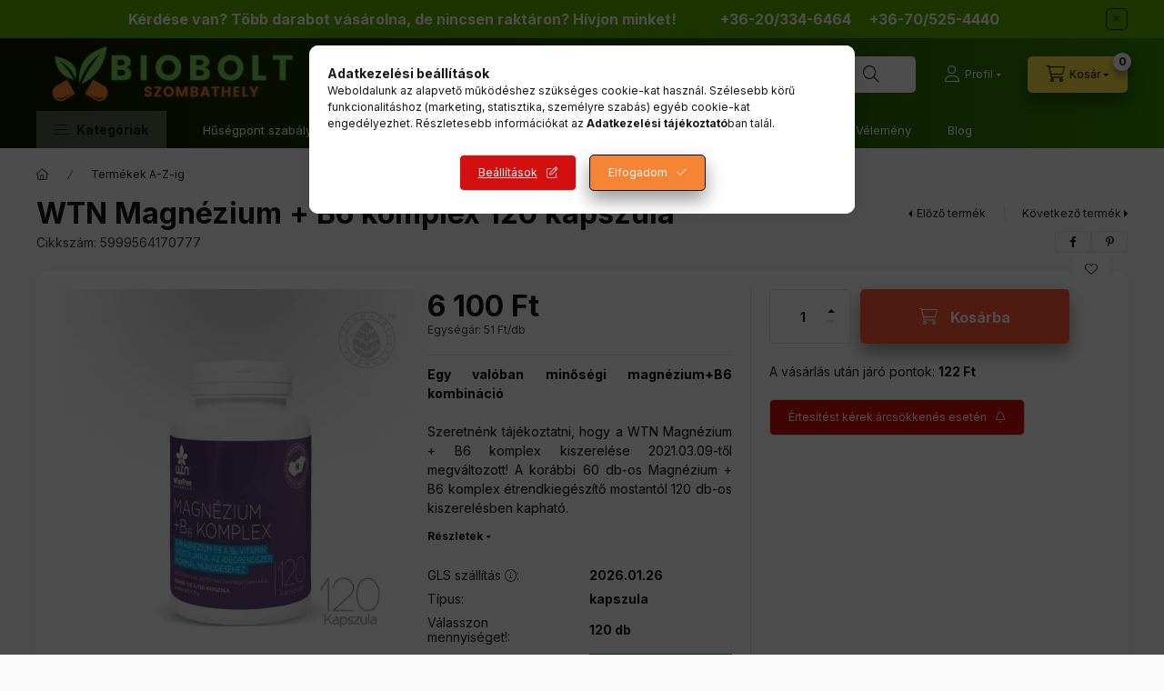

--- FILE ---
content_type: text/html; charset=UTF-8
request_url: https://www.bioboltszombathely.hu/MAGNEZIUM-B6-KOMPLEX-120-KAPSZULA-WTN
body_size: 34800
content:
<!DOCTYPE html>
<html lang="hu" class="js-ajax-filter-box-checking-force js-ajax-product-list-checking">
    <head>
        <meta charset="utf-8">
<meta name="keywords" content="WTN Magnézium + B6 komplex 120 kapszula, bioboltszombathely.hu">
<meta name="description" content="WTN Magnézium + B6 komplex 120 kapszula, Egy valóban minőségi magnézium+B6 kombináció Szeretnénk tájékoztatni, hogy a WTN Magnézium + B6 komplex kiszerelése 2021.03.09-től megváltozott! A korábbi 60 db-os Magnézium + B6 komplex étrendkiegészítő mostantól 120 db-os kiszerelésben kapható. , bioboltszombathely.hu">
<meta name="robots" content="index, follow">
<meta http-equiv="X-UA-Compatible" content="IE=Edge">
<meta property="og:site_name" content="bioboltszombathely.hu" />
<meta property="og:title" content="WTN Magnézium + B6 komplex 120 kapszula - bioboltszombathely.hu">
<meta property="og:description" content="WTN Magnézium + B6 komplex 120 kapszula, Egy valóban minőségi magnézium+B6 kombináció Szeretnénk tájékoztatni, hogy a WTN Magnézium + B6 komplex kiszerelése 2021.03.09-től megváltozott! A korábbi 60 db-os Magnézium + B6 komplex étrendkiegészítő mostantól 120 db-os kiszerelésben kapható. , bioboltszombathely.hu">
<meta property="og:type" content="product">
<meta property="og:url" content="https://www.bioboltszombathely.hu/MAGNEZIUM-B6-KOMPLEX-120-KAPSZULA-WTN">
<meta property="og:image" content="https://www.bioboltszombathely.hu/img/74615/5999564170777/5999564170777.webp">
<meta name="google-site-verification" content="fTHnMn0eeGrWzowGsKffTBw0nJJuK-mqa8O_05RyCJM">
<meta name="mobile-web-app-capable" content="yes">
<meta name="apple-mobile-web-app-capable" content="yes">
<meta name="MobileOptimized" content="320">
<meta name="HandheldFriendly" content="true">

<title>WTN Magnézium + B6 komplex 120 kapszula - bioboltszombathely.hu</title>


<script>
var service_type="shop";
var shop_url_main="https://www.bioboltszombathely.hu";
var actual_lang="hu";
var money_len="0";
var money_thousend=" ";
var money_dec=",";
var shop_id=74615;
var unas_design_url="https:"+"/"+"/"+"www.bioboltszombathely.hu"+"/"+"!common_design"+"/"+"base"+"/"+"002400"+"/";
var unas_design_code='002400';
var unas_base_design_code='2400';
var unas_design_ver=4;
var unas_design_subver=3;
var unas_shop_url='https://www.bioboltszombathely.hu';
var responsive="yes";
var price_nullcut_disable=1;
var config_plus=new Array();
config_plus['product_tooltip']=1;
config_plus['cart_fly_id']="cart-box__fly-to-desktop";
config_plus['cart_redirect']=1;
config_plus['cart_refresh_force']="1";
config_plus['money_type']='Ft';
config_plus['money_type_display']='Ft';
config_plus['already_registered_email']=1;
config_plus['accessible_design']=true;
var lang_text=new Array();

var UNAS = UNAS || {};
UNAS.shop={"base_url":'https://www.bioboltszombathely.hu',"domain":'www.bioboltszombathely.hu',"username":'bioboltszombathely.unas.hu',"id":74615,"lang":'hu',"currency_type":'Ft',"currency_code":'HUF',"currency_rate":'1',"currency_length":0,"base_currency_length":0,"canonical_url":'https://www.bioboltszombathely.hu/MAGNEZIUM-B6-KOMPLEX-120-KAPSZULA-WTN'};
UNAS.design={"code":'002400',"page":'product_details'};
UNAS.api_auth="85ba17e2bdff668a1ba14468d13e801f";
UNAS.customer={"email":'',"id":0,"group_id":0,"without_registration":0};
UNAS.shop["category_id"]="962529";
UNAS.shop["sku"]="5999564170777";
UNAS.shop["product_id"]="548432157";
UNAS.shop["only_private_customer_can_purchase"] = false;
 

UNAS.text = {
    "button_overlay_close": `Bezár`,
    "popup_window": `Felugró ablak`,
    "list": `lista`,
    "updating_in_progress": `frissítés folyamatban`,
    "updated": `frissítve`,
    "is_opened": `megnyitva`,
    "is_closed": `bezárva`,
    "deleted": `törölve`,
    "consent_granted": `hozzájárulás megadva`,
    "consent_rejected": `hozzájárulás elutasítva`,
    "field_is_incorrect": `mező hibás`,
    "error_title": `Hiba!`,
    "product_variants": `termék változatok`,
    "product_added_to_cart": `A termék a kosárba került`,
    "product_added_to_cart_with_qty_problem": `A termékből csak [qty_added_to_cart] [qty_unit] került kosárba`,
    "product_removed_from_cart": `A termék törölve a kosárból`,
    "reg_title_name": `Név`,
    "reg_title_company_name": `Cégnév`,
    "number_of_items_in_cart": `Kosárban lévő tételek száma`,
    "cart_is_empty": `A kosár üres`,
    "cart_updated": `A kosár frissült`
};


UNAS.text["delete_from_compare"]= `Törlés összehasonlításból`;
UNAS.text["comparison"]= `Összehasonlítás`;

UNAS.text["delete_from_favourites"]= `Törlés a kedvencek közül`;
UNAS.text["add_to_favourites"]= `Kedvencekhez`;






window.lazySizesConfig=window.lazySizesConfig || {};
window.lazySizesConfig.loadMode=1;
window.lazySizesConfig.loadHidden=false;

window.dataLayer = window.dataLayer || [];
function gtag(){dataLayer.push(arguments)};
gtag('js', new Date());
</script>

<script src="https://www.bioboltszombathely.hu/!common_packages/jquery/jquery-3.2.1.js?mod_time=1682493234"></script>
<script src="https://www.bioboltszombathely.hu/!common_packages/jquery/plugins/migrate/migrate.js?mod_time=1682493234"></script>
<script src="https://www.bioboltszombathely.hu/!common_packages/jquery/plugins/tippy/popper-2.4.4.min.js?mod_time=1682493234"></script>
<script src="https://www.bioboltszombathely.hu/!common_packages/jquery/plugins/tippy/tippy-bundle.umd.min.js?mod_time=1682493234"></script>
<script src="https://www.bioboltszombathely.hu/!common_packages/jquery/plugins/tools/overlay/overlay.js?mod_time=1759905184"></script>
<script src="https://www.bioboltszombathely.hu/!common_packages/jquery/plugins/tools/toolbox/toolbox.expose.js?mod_time=1725518406"></script>
<script src="https://www.bioboltszombathely.hu/!common_packages/jquery/plugins/lazysizes/lazysizes.min.js?mod_time=1682493234"></script>
<script src="https://www.bioboltszombathely.hu/!common_packages/jquery/plugins/lazysizes/plugins/bgset/ls.bgset.min.js?mod_time=1753337301"></script>
<script src="https://www.bioboltszombathely.hu/!common_packages/jquery/own/shop_common/exploded/common.js?mod_time=1764831093"></script>
<script src="https://www.bioboltszombathely.hu/!common_packages/jquery/own/shop_common/exploded/common_overlay.js?mod_time=1759905184"></script>
<script src="https://www.bioboltszombathely.hu/!common_packages/jquery/own/shop_common/exploded/common_shop_popup.js?mod_time=1759905184"></script>
<script src="https://www.bioboltszombathely.hu/!common_packages/jquery/own/shop_common/exploded/function_accessibility_focus.js?mod_time=1759905184"></script>
<script src="https://www.bioboltszombathely.hu/!common_packages/jquery/own/shop_common/exploded/page_product_details.js?mod_time=1751447087"></script>
<script src="https://www.bioboltszombathely.hu/!common_packages/jquery/own/shop_common/exploded/function_favourites.js?mod_time=1725525526"></script>
<script src="https://www.bioboltszombathely.hu/!common_packages/jquery/own/shop_common/exploded/function_compare.js?mod_time=1751447087"></script>
<script src="https://www.bioboltszombathely.hu/!common_packages/jquery/own/shop_common/exploded/function_product_print.js?mod_time=1725525526"></script>
<script src="https://www.bioboltszombathely.hu/!common_packages/jquery/own/shop_common/exploded/function_product_subscription.js?mod_time=1751447087"></script>
<script src="https://www.bioboltszombathely.hu/!common_packages/jquery/own/shop_common/exploded/function_search_smart_placeholder.js?mod_time=1751447087"></script>
<script src="https://www.bioboltszombathely.hu/!common_packages/jquery/own/shop_common/exploded/function_accessibility_status.js?mod_time=1764233414"></script>
<script src="https://www.bioboltszombathely.hu/!common_packages/jquery/plugins/hoverintent/hoverintent.js?mod_time=1682493234"></script>
<script src="https://www.bioboltszombathely.hu/!common_packages/jquery/own/shop_tooltip/shop_tooltip.js?mod_time=1759905184"></script>
<script src="https://www.bioboltszombathely.hu/!common_design/base/002400/main.js?mod_time=1764233414"></script>
<script src="https://www.bioboltszombathely.hu/!common_packages/jquery/plugins/flickity/v3/flickity.pkgd.min.js?mod_time=1759905184"></script>
<script src="https://www.bioboltszombathely.hu/!common_packages/jquery/plugins/toastr/toastr.min.js?mod_time=1682493234"></script>

<link href="https://www.bioboltszombathely.hu/temp/shop_74615_394c6dd676bb4c62b03a1d1c3fd5d85f.css?mod_time=1769087660" rel="stylesheet" type="text/css">

<link href="https://www.bioboltszombathely.hu/MAGNEZIUM-B6-KOMPLEX-120-KAPSZULA-WTN" rel="canonical">
<link href="https://www.bioboltszombathely.hu/shop_ordered/74615/design_pic/favicon.ico" rel="shortcut icon">
<script>
        var google_consent=1;
    
        gtag('consent', 'default', {
           'ad_storage': 'denied',
           'ad_user_data': 'denied',
           'ad_personalization': 'denied',
           'analytics_storage': 'denied',
           'functionality_storage': 'denied',
           'personalization_storage': 'denied',
           'security_storage': 'granted'
        });

    
        gtag('consent', 'update', {
           'ad_storage': 'denied',
           'ad_user_data': 'denied',
           'ad_personalization': 'denied',
           'analytics_storage': 'denied',
           'functionality_storage': 'denied',
           'personalization_storage': 'denied',
           'security_storage': 'granted'
        });

        </script>
    <script async src="https://www.googletagmanager.com/gtag/js?id=G-75ZRL80GP1"></script>    <script>
    gtag('config', 'G-75ZRL80GP1');

        </script>
        <script>
    var google_analytics=1;

                gtag('event', 'view_item', {
              "currency": "HUF",
              "value": '6100',
              "items": [
                  {
                      "item_id": "5999564170777",
                      "item_name": "WTN Magnézium + B6 komplex 120 kapszula",
                      "item_category": "Termékek A-Z-ig",
                      "price": '6100'
                  }
              ],
              'non_interaction': true
            });
               </script>
           <script>
                       gtag('config', ' AW-11295601781');
                </script>
                <script>
            gtag('config', 'AW-307254288');
        </script>
            <script>
        var google_ads=1;

                gtag('event','remarketing', {
            'ecomm_pagetype': 'product',
            'ecomm_prodid': ["5999564170777"],
            'ecomm_totalvalue': 6100        });
            </script>
    <!-- Arukereso.cz PRODUCT DETAIL script -->
<script>
  (function(t, r, a, c, k, i, n, g) {t["ROIDataObject"] = k;
      t[k]=t[k]||function(){(t[k].q=t[k].q||[]).push(arguments)},t[k].c=i;n=r.createElement(a),
      g=r.getElementsByTagName(a)[0];n.async=1;n.src=c;g.parentNode.insertBefore(n,g)
      })(window, document, "script", "//www.arukereso.hu/ocm/sdk.js?source=unas&version=2&page=product_detail","arukereso", "hu");
</script>
<!-- End Arukereso.hu PRODUCT DETAIL script -->


<script id="barat_hud_sr_script">if(document.getElementById("fbarat")===null){var hst = document.createElement("script");hst.src = "//admin.fogyasztobarat.hu/h-api.js";hst.type = "text/javascript";hst.setAttribute("data-id", "4R9N0OC9");hst.setAttribute("id", "fbarat");var hs = document.getElementById("barat_hud_sr_script");hs.parentNode.insertBefore(hst, hs);}</script>



<script defer async src='https://cdn.trustindex.io/loader-cert.js?f21c3b35088d59303b76432c271'></script>


        <meta content="width=device-width, initial-scale=1.0" name="viewport" />
        <link rel="preconnect" href="https://fonts.gstatic.com">
        <link rel="preload" href="https://fonts.googleapis.com/css2?family=Inter:wght@400;700;900&display=swap" as="style" />
        <link rel="stylesheet" href="https://fonts.googleapis.com/css2?family=Inter:wght@400;700;900&display=swap" media="print" onload="this.media='all'">
        <noscript>
            <link rel="stylesheet" href="https://fonts.googleapis.com/css2?family=Inter:wght@400;700;900&display=swap" />
        </noscript>
        <link rel="preload" href="https://www.bioboltszombathely.hu/!common_design/own/fonts/2400/customicons/custom-icons.css" as="style">
        <link rel="stylesheet" href="https://www.bioboltszombathely.hu/!common_design/own/fonts/2400/customicons/custom-icons.css" media="print" onload="this.media='all'">
        <noscript>
            <link rel="stylesheet" href="https://www.bioboltszombathely.hu/!common_design/own/fonts/2400/customicons/custom-icons.css" />
        </noscript>
        
        
        
        
        

        
        
        
        <link rel="preload" fetchpriority="high"
      imagesizes="(max-width: 519.98px) 96.2vw,500px"
      imagesrcset="https://www.bioboltszombathely.hu/img/74615/5999564170777/500x500/5999564170777.webp?time=1762180223 500w,https://www.bioboltszombathely.hu/img/74615/5999564170777/712x712/5999564170777.webp?time=1762180223 712w,https://www.bioboltszombathely.hu/img/74615/5999564170777/1000x1000/5999564170777.webp?time=1762180223 1000w"
      href="https://www.bioboltszombathely.hu/img/74615/5999564170777/500x500/5999564170777.webp?time=1762180223" as="image"
>
        
        
    </head>


                
                
    
    
    
    
    
    
    
    
    
    
                     
    
    
    
    
    <body class='design_ver4 design_subver1 design_subver2 design_subver3' id="ud_shop_artdet">
    
    <div id="image_to_cart" style="display:none; position:absolute; z-index:100000;"></div>
<div class="overlay_common overlay_warning" id="overlay_cart_add"></div>
<script>$(document).ready(function(){ overlay_init("cart_add",{"onBeforeLoad":false}); });</script>
<div id="overlay_login_outer"></div>	
	<script>
	$(document).ready(function(){
	    var login_redir_init="";

		$("#overlay_login_outer").overlay({
			onBeforeLoad: function() {
                var login_redir_temp=login_redir_init;
                if (login_redir_act!="") {
                    login_redir_temp=login_redir_act;
                    login_redir_act="";
                }

									$.ajax({
						type: "GET",
						async: true,
						url: "https://www.bioboltszombathely.hu/shop_ajax/ajax_popup_login.php",
						data: {
							shop_id:"74615",
							lang_master:"hu",
                            login_redir:login_redir_temp,
							explicit:"ok",
							get_ajax:"1"
						},
						success: function(data){
							$("#overlay_login_outer").html(data);
							if (unas_design_ver >= 5) $("#overlay_login_outer").modal('show');
							$('#overlay_login1 input[name=shop_pass_login]').keypress(function(e) {
								var code = e.keyCode ? e.keyCode : e.which;
								if(code.toString() == 13) {		
									document.form_login_overlay.submit();		
								}	
							});	
						}
					});
								},
			top: 50,
			mask: {
	color: "#000000",
	loadSpeed: 200,
	maskId: "exposeMaskOverlay",
	opacity: 0.7
},
			closeOnClick: (config_plus['overlay_close_on_click_forced'] === 1),
			onClose: function(event, overlayIndex) {
				$("#login_redir").val("");
			},
			load: false
		});
		
			});
	function overlay_login() {
		$(document).ready(function(){
			$("#overlay_login_outer").overlay().load();
		});
	}
	function overlay_login_remind() {
        if (unas_design_ver >= 5) {
            $("#overlay_remind").overlay().load();
        } else {
            $(document).ready(function () {
                $("#overlay_login_outer").overlay().close();
                setTimeout('$("#overlay_remind").overlay().load();', 250);
            });
        }
	}

    var login_redir_act="";
    function overlay_login_redir(redir) {
        login_redir_act=redir;
        $("#overlay_login_outer").overlay().load();
    }
	</script>  
	<div class="overlay_common overlay_info" id="overlay_remind"></div>
<script>$(document).ready(function(){ overlay_init("remind",[]); });</script>

	<script>
    	function overlay_login_error_remind() {
		$(document).ready(function(){
			load_login=0;
			$("#overlay_error").overlay().close();
			setTimeout('$("#overlay_remind").overlay().load();', 250);	
		});
	}
	</script>  
	<div class="overlay_common overlay_info" id="overlay_newsletter"></div>
<script>$(document).ready(function(){ overlay_init("newsletter",[]); });</script>

<script>
function overlay_newsletter() {
    $(document).ready(function(){
        $("#overlay_newsletter").overlay().load();
    });
}
</script>
<div class="overlay_common overlay_info" id="overlay_product_subscription"></div>
<script>$(document).ready(function(){ overlay_init("product_subscription",[]); });</script>
<div class="overlay_common overlay_error" id="overlay_script"></div>
<script>$(document).ready(function(){ overlay_init("script",[]); });</script>
    <script>
    $(document).ready(function() {
        $.ajax({
            type: "GET",
            url: "https://www.bioboltszombathely.hu/shop_ajax/ajax_stat.php",
            data: {master_shop_id:"74615",get_ajax:"1"}
        });
    });
    </script>
    

    
    <div id="container" class="page_shop_artdet_5999564170777 readmore-v2
js-ajax-filter-box-checking filter-not-exists filter-box-in-sidebar nav-position-top header-will-fixed fixed-cart-on-artdet">
                        <div class="js-element nanobar js-nanobar" data-element-name="header_text_section_1" role="region" aria-label="nanobar">
        <div class="container">
            <div class="header_text_section_1 nanobar__inner">
                                    <p><span style="color: #ffffff;"><span style="font-size: 16px;"><strong>Kérdése van? Több darabot vásárolna, de nincsen raktáron? Hívjon minket!            <span style="color: #ffffff;"><a href="tel:+36203346464" target="_blank" rel="noopener" style="color: #ffffff;">+36-20/334-6464</a>    <a href="tel:+36705254440" target="_blank" rel="noopener"><span style="color: #ffffff;"> +36-</span>70/525-4440</a></span></strong></span><span style="font-size: 16px;"><strong><a href="tel:+36203346464" target="_blank" rel="noopener" style="color: #ffffff;"></a></strong></span></span></p>
                                <button type="button" class="btn btn-close nanobar__btn-close" onclick="closeNanobar(this,'header_text_section_1_hide','session','--nanobar-height');" aria-label="Bezár" title="Bezár"></button>
            </div>
        </div>
    </div>
    <script>
        window.addEventListener("DOMContentLoaded", function() {
            root.style.setProperty('--nanobar-height', getHeight($(".js-nanobar")) + "px");
        });
    </script>
    
                <nav id="nav--mobile-top" class="nav header nav--mobile nav--top d-sm-none js-header js-header-fixed">
            <div class="header-inner js-header-inner w-100">
                <div class="d-flex justify-content-center d-sm-none">
                                        <button type="button" class="hamburger-box__dropdown-btn-mobile burger btn dropdown__btn" id="hamburger-box__dropdown-btn"
                            aria-label="Kategóriák" aria-haspopup="dialog" aria-expanded="false" aria-controls="hamburger-box__dropdown"
                            data-btn-for="#hamburger-box__dropdown"
                    >
                        <span class="burger__lines">
                            <span class="burger__line"></span>
                            <span class="burger__line"></span>
                            <span class="burger__line"></span>
                        </span>
                        <span class="dropdown__btn-text">
                            Kategóriák
                        </span>
                    </button>
                                        <button class="search-box__dropdown-btn btn dropdown__btn" type="button" data-btn-for="#search-box__dropdown"
                            aria-label="Keresés" aria-haspopup="dialog" aria-expanded="false" aria-controls="search-box__dropdown"
                    >
                        <span class="search-box__dropdown-btn-icon dropdown__btn-icon icon--search"></span>
                    </button>

                    

                    

                    
                            <button class="profile__dropdown-btn js-profile-btn btn dropdown__btn" id="profile__dropdown-btn" type="button"
            data-orders="https://www.bioboltszombathely.hu/shop_order_track.php" data-btn-for="#profile__dropdown"
            aria-label="Profil" aria-haspopup="dialog" aria-expanded="false" aria-controls="profile__dropdown"
    >
        <span class="profile__dropdown-btn-icon dropdown__btn-icon icon--user"></span>
        <span class="profile__text dropdown__btn-text">Profil</span>
            </button>
    
    
                    <button class="cart-box__dropdown-btn btn dropdown__btn js-cart-box-loaded-by-ajax"
                            aria-label="Kosár megtekintése" aria-haspopup="dialog" aria-expanded="false" aria-controls="cart-box__dropdown"
                            type="button" data-btn-for="#cart-box__dropdown"                    >
                        <span class="cart-box__dropdown-btn-icon dropdown__btn-icon icon--cart"></span>
                        <span class="cart-box__text dropdown__btn-text">Kosár</span>
                                    <span id="box_cart_content" class="cart-box">                <span class="bubble cart-box__bubble"><span class="sr-only">Kosárban lévő tételek száma:</span>0</span>
            </span>
    
                    </button>
                </div>
            </div>
        </nav>
                        <header class="header header--mobile py-3 px-4 d-flex justify-content-center d-sm-none position-relative has-tel">
                <div id="header_logo_img2" class="js-element header_logo logo" data-element-name="header_logo">
        <div class="header_logo-img-container">
            <div class="header_logo-img-wrapper">
                                                <a class="has-img" href="https://www.bioboltszombathely.hu/">                    <picture>
                                                <source srcset="https://www.bioboltszombathely.hu/!common_design/custom/bioboltszombathely.unas.hu/element/layout_hu_header_logo-400x120_1_default.png?time=1722363778 1x, https://www.bioboltszombathely.hu/!common_design/custom/bioboltszombathely.unas.hu/element/layout_hu_header_logo-400x120_1_default_retina.png?time=1722363778 2x" />
                        <img                              width="300" height="80"
                                                          src="https://www.bioboltszombathely.hu/!common_design/custom/bioboltszombathely.unas.hu/element/layout_hu_header_logo-400x120_1_default.png?time=1722363778"                             
                             alt="bioboltszombathely.hu                        "/>
                    </picture>
                    </a>                                        </div>
        </div>
    </div>

                        <div class="js-element header_text_section_2 d-sm-none" data-element-name="header_text_section_2">
            <div class="header_text_section_2-slide slide-1"><p><span style="font-size: 16px;"><a href="tel:+36203346464" target="_blank" rel="noopener">Kérdése van? +36-20/334-6464</a></span></p>
<p><span style="font-size: 16px;">                       <a href="tel:+36705254440" target="_blank" rel="noopener"> +36-70/525-4440</a></span></p></div>
    </div>

        
        </header>
        <header id="header--desktop" class="header header--desktop d-none d-sm-block js-header js-header-fixed">
            <div class="header-inner js-header-inner">
                <div class="header__top">
                    <div class="container">
                        <div class="header__top-inner">
                            <div class="row no-gutters gutters-md-10 justify-content-center align-items-center">
                                <div class="header__top-left col col-xl-auto">
                                    <div class="header__left-inner d-flex align-items-center">
                                                                                <div class="nav-link--products-placeholder-on-fixed-header burger btn">
                                            <span class="burger__lines">
                                                <span class="burger__line"></span>
                                                <span class="burger__line"></span>
                                                <span class="burger__line"></span>
                                            </span>
                                            <span class="burger__text dropdown__btn-text">
                                                Kategóriák
                                            </span>
                                        </div>
                                        <button type="button" class="hamburger-box__dropdown-btn burger btn dropdown__btn d-lg-none" id="hamburger-box__dropdown-btn2"
                                                aria-label="Kategóriák" aria-haspopup="dialog" aria-expanded="false" aria-controls="hamburger-box__dropdown"
                                                data-btn-for="#hamburger-box__dropdown"
                                        >
                                            <span class="burger__lines">
                                              <span class="burger__line"></span>
                                              <span class="burger__line"></span>
                                              <span class="burger__line"></span>
                                            </span>
                                            <span class="burger__text dropdown__btn-text">
                                              Kategóriák
                                            </span>
                                        </button>
                                                                                    <div id="header_logo_img" class="js-element header_logo logo" data-element-name="header_logo">
        <div class="header_logo-img-container">
            <div class="header_logo-img-wrapper">
                                                <a class="has-img" href="https://www.bioboltszombathely.hu/">                    <picture>
                                                <source srcset="https://www.bioboltszombathely.hu/!common_design/custom/bioboltszombathely.unas.hu/element/layout_hu_header_logo-400x120_1_default.png?time=1722363778 1x, https://www.bioboltszombathely.hu/!common_design/custom/bioboltszombathely.unas.hu/element/layout_hu_header_logo-400x120_1_default_retina.png?time=1722363778 2x" />
                        <img                              width="300" height="80"
                                                          src="https://www.bioboltszombathely.hu/!common_design/custom/bioboltszombathely.unas.hu/element/layout_hu_header_logo-400x120_1_default.png?time=1722363778"                             
                             alt="bioboltszombathely.hu                        "/>
                    </picture>
                    </a>                                        </div>
        </div>
    </div>

                                        <div class="js-element header_text_section_2" data-element-name="header_text_section_2">
            <div class="header_text_section_2-slide slide-1"><p><span style="font-size: 16px;"><a href="tel:+36203346464" target="_blank" rel="noopener">Kérdése van? +36-20/334-6464</a></span></p>
<p><span style="font-size: 16px;">                       <a href="tel:+36705254440" target="_blank" rel="noopener"> +36-70/525-4440</a></span></p></div>
    </div>

                                    </div>
                                </div>
                                <div class="header__top-right col-auto col-xl d-flex justify-content-end align-items-center">
                                    <button class="search-box__dropdown-btn btn dropdown__btn d-xl-none" id="#search-box__dropdown-btn2"
                                            aria-label="Keresés" aria-haspopup="dialog" aria-expanded="false" aria-controls="search-box__dropdown2"
                                            type="button" data-btn-for="#search-box__dropdown2"
                                    >
                                        <span class="search-box__dropdown-btn-icon dropdown__btn-icon icon--search"></span>
                                        <span class="search-box__text dropdown__btn-text">Keresés</span>
                                    </button>
                                    <div class="search-box__dropdown dropdown__content dropdown__content-till-lg" id="search-box__dropdown2" data-content-for="#search-box__dropdown-btn2" data-content-direction="full">
                                        <span class="dropdown__caret"></span>
                                        <button class="dropdown__btn-close search-box__dropdown__btn-close btn btn-close" type="button" aria-label="Bezár"></button>
                                        <div class="dropdown__content-inner search-box__inner position-relative js-search browser-is-chrome search-smart-enabled"
     id="box_search_content2">
    <form name="form_include_search2" id="form_include_search2" action="https://www.bioboltszombathely.hu/shop_search.php" method="get">
    <div class="search-box__form-inner d-flex flex-column">
        <div class="form-group box-search-group mb-0 js-search-smart-insert-after-here">
            <input data-stay-visible-breakpoint="1280" id="box_search_input2" class="search-box__input ac_input js-search-input form-control"
                   name="search" pattern=".{3,100}" aria-label="Ide írja be, mit keressek meg önnek" title="Hosszabb kereső kifejezést írjon be!"
                   placeholder="Ide írja be, mit keressek meg önnek" type="search" maxlength="100" autocomplete="off" required                   role="combobox" aria-autocomplete="list" aria-expanded="false"
                                      aria-controls="search-smart-suggestions search-smart-actual-query search-smart-categories search-smart-contents search-smart-products"
                               >
            <div class="search-box__search-btn-outer input-group-append" title="Keresés">
                <button class="btn search-box__search-btn" aria-label="Keresés">
                    <span class="search-box__search-btn-icon icon--search"></span>
                </button>
            </div>
            <div class="search__loading">
                <div class="loading-spinner--small"></div>
            </div>
        </div>
        <div class="ac_results2">
            <span class="ac_result__caret"></span>
        </div>
    </div>
    </form>
</div>

                                    </div>
                                                                                <button class="profile__dropdown-btn js-profile-btn btn dropdown__btn" id="profile__dropdown-btn2" type="button"
            data-orders="https://www.bioboltszombathely.hu/shop_order_track.php" data-btn-for="#profile__dropdown"
            aria-label="Profil" aria-haspopup="dialog" aria-expanded="false" aria-controls="profile__dropdown"
    >
        <span class="profile__dropdown-btn-icon dropdown__btn-icon icon--user"></span>
        <span class="profile__text dropdown__btn-text">Profil</span>
            </button>
    
    
                                    <button id="cart-box__fly-to-desktop" class="cart-box__dropdown-btn btn dropdown__btn js-cart-box-loaded-by-ajax"
                                            aria-label="Kosár megtekintése" aria-describedby="box_cart_content" aria-haspopup="dialog" aria-expanded="false" aria-controls="cart-box__dropdown"
                                            type="button" data-btn-for="#cart-box__dropdown"                                    >
                                        <span class="cart-box__dropdown-btn-icon dropdown__btn-icon icon--cart"></span>
                                        <span class="cart-box__text dropdown__btn-text">Kosár</span>
                                        <span class="bubble cart-box__bubble">-</span>
                                    </button>
                                </div>
                            </div>
                        </div>
                    </div>
                </div>
                                <div class="header__bottom">
                    <div class="container">
                        <nav class="navbar d-none d-lg-flex navbar-expand navbar-light align-items-stretch">
                                                        <ul id="nav--cat" class="nav nav--cat js-navbar-nav">
                                <li class="nav-item dropdown nav--main nav-item--products">
                                    <a class="nav-link nav-link--products burger d-lg-flex" href="#" onclick="event.preventDefault();" role="button" data-text="Kategóriák" data-toggle="dropdown"
                                       aria-label="Kategóriák" aria-haspopup="dialog" aria-controls="dropdown-cat"
                                        aria-expanded="false"                                    >
                                        <span class="burger__lines">
                                            <span class="burger__line"></span>
                                            <span class="burger__line"></span>
                                            <span class="burger__line"></span>
                                        </span>
                                        <span class="burger__text dropdown__btn-text">
                                            Kategóriák
                                        </span>
                                    </a>
                                    <div id="dropdown-cat" class="dropdown-menu d-none d-block clearfix dropdown--cat with-avoid-breaking-megasubmenu dropdown--level-0">
                                                    <ul class="nav-list--0" aria-label="Kategóriák">
            <li id="nav-item-new" class="nav-item spec-item js-nav-item-new">
                        <a class="nav-link"
               aria-label="Újdonságok kategória"
                href="https://www.bioboltszombathely.hu/shop_artspec.php?artspec=2"            >
                                            <span class="nav-link__text">
                    Újdonságok                </span>
            </a>
                    </li>
            <li id="nav-item-akcio" class="nav-item spec-item js-nav-item-akcio">
                        <a class="nav-link"
               aria-label="Akciók kategória"
                href="https://www.bioboltszombathely.hu/webaruhaz/akcios-termekek.html"            >
                                            <span class="nav-link__text">
                    Akciók                </span>
            </a>
                    </li>
            <li id="nav-item-338734" class="nav-item js-nav-item-338734">
                        <a class="nav-link"
               aria-label="Csomagban olcsóbb kategória"
                href="https://www.bioboltszombathely.hu/Csomagban-olcsobb"            >
                                            <span class="nav-link__text">
                    Csomagban olcsóbb                </span>
            </a>
                    </li>
            <li id="nav-item-962529" class="nav-item js-nav-item-962529">
                        <a class="nav-link"
               aria-label="Termékek A-Z-ig kategória"
                href="https://www.bioboltszombathely.hu/webaruhaz/termekek_a-z-ig.html"            >
                                            <span class="nav-link__text">
                    Termékek A-Z-ig                </span>
            </a>
                    </li>
            <li id="nav-item-668624" class="nav-item dropdown js-nav-item-668624">
                        <a class="nav-link"
               aria-label="CBD termékek kategória"
                href="#" role="button" data-toggle="dropdown" aria-haspopup="true" aria-expanded="false" onclick="handleSub('668624','https://www.bioboltszombathely.hu/shop_ajax/ajax_box_cat.php?get_ajax=1&type=layout&change_lang=hu&level=1&key=668624&box_var_name=shop_cat&box_var_layout_cache=1&box_var_expand_cache=yes&box_var_expand_cache_name=desktop&box_var_layout_level0=0&box_var_layout_level1=1&box_var_layout=2&box_var_ajax=1&box_var_section=content&box_var_highlight=yes&box_var_type=expand&box_var_div=no');return false;"            >
                                            <span class="nav-link__text">
                    CBD termékek                </span>
            </a>
                        <div class="megasubmenu dropdown-menu">
                <div class="megasubmenu__sticky-content">
                    <div class="loading-spinner"></div>
                </div>
                            </div>
                    </li>
            <li id="nav-item-647346" class="nav-item js-nav-item-647346">
                        <a class="nav-link"
               aria-label="Gyógygombák kategória"
                href="https://www.bioboltszombathely.hu/Gyogygombak"            >
                                            <span class="nav-link__text">
                    Gyógygombák                </span>
            </a>
                    </li>
            <li id="nav-item-100001" class="nav-item dropdown js-nav-item-100001">
                        <a class="nav-link"
               aria-label="Vitaminok kategória"
                href="#" role="button" data-toggle="dropdown" aria-haspopup="true" aria-expanded="false" onclick="handleSub('100001','https://www.bioboltszombathely.hu/shop_ajax/ajax_box_cat.php?get_ajax=1&type=layout&change_lang=hu&level=1&key=100001&box_var_name=shop_cat&box_var_layout_cache=1&box_var_expand_cache=yes&box_var_expand_cache_name=desktop&box_var_layout_level0=0&box_var_layout_level1=1&box_var_layout=2&box_var_ajax=1&box_var_section=content&box_var_highlight=yes&box_var_type=expand&box_var_div=no');return false;"            >
                                            <span class="nav-link__text">
                    Vitaminok                </span>
            </a>
                        <div class="megasubmenu dropdown-menu">
                <div class="megasubmenu__sticky-content">
                    <div class="loading-spinner"></div>
                </div>
                            </div>
                    </li>
            <li id="nav-item-353904" class="nav-item js-nav-item-353904">
                        <a class="nav-link"
               aria-label="Gyermekeknek kategória"
                href="https://www.bioboltszombathely.hu/webaruhaz/gyermekeknek.html"            >
                                            <span class="nav-link__text">
                    Gyermekeknek                </span>
            </a>
                    </li>
            <li id="nav-item-147532" class="nav-item js-nav-item-147532">
                        <a class="nav-link"
               aria-label="Nőknek kategória"
                href="https://www.bioboltszombathely.hu/Noknek"            >
                                            <span class="nav-link__text">
                    Nőknek                </span>
            </a>
                    </li>
            <li id="nav-item-913262" class="nav-item js-nav-item-913262">
                        <a class="nav-link"
               aria-label="Férfiaknak kategória"
                href="https://www.bioboltszombathely.hu/Ferfiaknak"            >
                                            <span class="nav-link__text">
                    Férfiaknak                </span>
            </a>
                    </li>
            <li id="nav-item-599655" class="nav-item js-nav-item-599655">
                        <a class="nav-link"
               aria-label="Probiotikumok kategória"
                href="https://www.bioboltszombathely.hu/webaruhaz/probiotikumok.html"            >
                                            <span class="nav-link__text">
                    Probiotikumok                </span>
            </a>
                    </li>
            <li id="nav-item-392598" class="nav-item js-nav-item-392598">
                        <a class="nav-link"
               aria-label="Kollagén kategória"
                href="https://www.bioboltszombathely.hu/Kollagen"            >
                                            <span class="nav-link__text">
                    Kollagén                </span>
            </a>
                    </li>
            <li id="nav-item-652157" class="nav-item dropdown js-nav-item-652157">
                        <a class="nav-link"
               aria-label="Gyártó kategória"
                href="#" role="button" data-toggle="dropdown" aria-haspopup="true" aria-expanded="false" onclick="handleSub('652157','https://www.bioboltszombathely.hu/shop_ajax/ajax_box_cat.php?get_ajax=1&type=layout&change_lang=hu&level=1&key=652157&box_var_name=shop_cat&box_var_layout_cache=1&box_var_expand_cache=yes&box_var_expand_cache_name=desktop&box_var_layout_level0=0&box_var_layout_level1=1&box_var_layout=2&box_var_ajax=1&box_var_section=content&box_var_highlight=yes&box_var_type=expand&box_var_div=no');return false;"            >
                                            <span class="nav-link__text">
                    Gyártó                </span>
            </a>
                        <div class="megasubmenu dropdown-menu">
                <div class="megasubmenu__sticky-content">
                    <div class="loading-spinner"></div>
                </div>
                            </div>
                    </li>
        </ul>

    
                                    </div>
                                </li>
                            </ul>
                                                                                                                    
    <ul aria-label="Menüpontok" id="nav--menu" class="nav nav--menu js-navbar-nav">
                <li class="nav-item nav--main js-nav-item-726861">
                        <a class="nav-link" href="https://www.bioboltszombathely.hu/husegpontszabalyzat">
                            Hűségpont szabályzat
            </a>
                    </li>
                <li class="nav-item nav--main js-nav-item-937849">
                        <a class="nav-link" href="https://www.bioboltszombathely.hu/A-boltunkrol">
                            A boltunkról
            </a>
                    </li>
                <li class="nav-item nav--main js-nav-item-338565">
                        <a class="nav-link" href="https://www.bioboltszombathely.hu/hivjon_minket">
                            Hívjon minket - ez a leggyorsabb!
            </a>
                    </li>
                <li class="nav-item nav--main js-nav-item-616106">
                        <a class="nav-link" href="https://www.bioboltszombathely.hu/shop_contact.php?tab=shipping">
                            Szállítás
            </a>
                    </li>
                <li class="nav-item nav--main js-nav-item-352913">
                        <a class="nav-link" href="https://www.bioboltszombathely.hu/shop_contact.php?tab=shipping">
                            Fizetés
            </a>
                    </li>
                <li class="nav-item nav--main js-nav-item-716465">
                        <a class="nav-link" href="https://www.bioboltszombathely.hu/velemeny">
                            Vélemény
            </a>
                    </li>
                <li class="nav-item nav--main js-nav-item-687957">
                        <a class="nav-link" href="https://www.bioboltszombathely.hu/blog">
                            Blog
            </a>
                    </li>
            </ul>

    
                                                    </nav>
                        <script>
    let addOverflowHidden = function() {
        $('.hamburger-box__dropdown-inner').addClass('overflow-hidden');
    }
    function scrollToBreadcrumb() {
        scrollToElement({ element: '.nav-list-breadcrumb', offset: getVisibleDistanceTillHeaderBottom(), scrollIn: '.hamburger-box__dropdown-inner', container: '.hamburger-box__dropdown-inner', duration: 0, callback: addOverflowHidden });
    }

    function setHamburgerBoxHeight(height) {
        $('.hamburger-box__dropdown').css('height', height + 80);
    }

    let mobileMenuScrollData = [];

    function handleSub2(thisOpenBtn, id, ajaxUrl) {
        let navItem = $('#nav-item-'+id+'--m');
        let openBtn = $(thisOpenBtn);
        let $thisScrollableNavList = navItem.closest('.nav-list-mobile');
        let thisNavListLevel = $thisScrollableNavList.data("level");

        if ( thisNavListLevel == 0 ) {
            $thisScrollableNavList = navItem.closest('.hamburger-box__dropdown-inner');
        }
        mobileMenuScrollData["level_" + thisNavListLevel + "_position"] = $thisScrollableNavList.scrollTop();
        mobileMenuScrollData["level_" + thisNavListLevel + "_element"] = $thisScrollableNavList;

        if (!navItem.hasClass('ajax-loading')) {
            if (catSubOpen2(openBtn, navItem)) {
                if (ajaxUrl) {
                    if (!navItem.hasClass('ajax-loaded')) {
                        catSubLoad2(navItem, ajaxUrl);
                    } else {
                        scrollToBreadcrumb();
                    }
                } else {
                    scrollToBreadcrumb();
                }
            }
        }
    }
    function catSubOpen2(openBtn,navItem) {
        let thisSubMenu = navItem.find('.nav-list-menu--sub').first();
        let thisParentMenu = navItem.closest('.nav-list-menu');
        thisParentMenu.addClass('hidden');

        if (navItem.hasClass('show')) {
            openBtn.attr('aria-expanded','false');
            navItem.removeClass('show');
            thisSubMenu.removeClass('show');
        } else {
            openBtn.attr('aria-expanded','true');
            navItem.addClass('show');
            thisSubMenu.addClass('show');
            if (window.matchMedia('(min-width: 576px) and (max-width: 1259.8px )').matches) {
                let thisSubMenuHeight = thisSubMenu.outerHeight();
                if (thisSubMenuHeight > 0) {
                    setHamburgerBoxHeight(thisSubMenuHeight);
                }
            }
        }
        return true;
    }
    function catSubLoad2(navItem, ajaxUrl){
        let thisSubMenu = $('.nav-list-menu--sub', navItem);
        $.ajax({
            type: 'GET',
            url: ajaxUrl,
            beforeSend: function(){
                navItem.addClass('ajax-loading');
                setTimeout(function (){
                    if (!navItem.hasClass('ajax-loaded')) {
                        navItem.addClass('ajax-loader');
                        thisSubMenu.addClass('loading');
                    }
                }, 150);
            },
            success:function(data){
                thisSubMenu.html(data);
                $(document).trigger("ajaxCatSubLoaded");

                let thisParentMenu = navItem.closest('.nav-list-menu');
                let thisParentBreadcrumb = thisParentMenu.find('> .nav-list-breadcrumb');

                /* ha már van a szülőnek breadcrumbja, akkor azt hozzáfűzzük a gyerekhez betöltéskor */
                if (thisParentBreadcrumb.length > 0) {
                    let thisParentLink = thisParentBreadcrumb.find('.nav-list-parent-link').clone();
                    let thisSubMenuParentLink = thisSubMenu.find('.nav-list-parent-link');
                    thisParentLink.insertBefore(thisSubMenuParentLink);
                }

                navItem.removeClass('ajax-loading ajax-loader').addClass('ajax-loaded');
                thisSubMenu.removeClass('loading');
                if (window.matchMedia('(min-width: 576px) and (max-width: 1259.8px )').matches) {
                    let thisSubMenuHeight = thisSubMenu.outerHeight();
                    setHamburgerBoxHeight(thisSubMenuHeight);
                }
                scrollToBreadcrumb();
            }
        });
    }
    function catBack(thisBtn) {
        let thisCatLevel = $(thisBtn).closest('.nav-list-menu--sub');
        let thisParentItem = $(thisBtn).closest('.nav-item.show');
        let thisParentMenu = thisParentItem.closest('.nav-list-menu');

        if ( $(thisBtn).data("belongs-to-level") == 0 ) {
            mobileMenuScrollData["level_0_element"].animate({ scrollTop: mobileMenuScrollData["level_0_position"] }, 0, function() {});
        }

        if (window.matchMedia('(min-width: 576px) and (max-width: 1259.8px )').matches) {
            let thisParentMenuHeight = 0;
            if ( thisParentItem.parent('ul').hasClass('nav-list-mobile--0') ) {
                let sumHeight = 0;
                $( thisParentItem.closest('.hamburger-box__dropdown-nav-lists-wrapper').children() ).each(function() {
                    sumHeight+= $(this).outerHeight(true);
                });
                thisParentMenuHeight = sumHeight;
            } else {
                thisParentMenuHeight = thisParentMenu.outerHeight();
            }
            setHamburgerBoxHeight(thisParentMenuHeight);
        }
        if ( thisParentItem.parent('ul').hasClass('nav-list-mobile--0') ) {
            $('.hamburger-box__dropdown-inner').removeClass('overflow-hidden');
        }
        thisParentMenu.removeClass('hidden');
        thisCatLevel.removeClass('show');
        thisParentItem.removeClass('show');
        thisParentItem.find('.nav-button').attr('aria-expanded','false');
        return true;
    }

    function handleSub($id, $ajaxUrl) {
        let $navItem = $('#nav-item-'+$id);

        if (!$navItem.hasClass('ajax-loading')) {
            if (catSubOpen($navItem)) {
                if (!$navItem.hasClass('ajax-loaded')) {
                    catSubLoad($id, $ajaxUrl);
                }
            }
        }
    }

    function catSubOpen($navItem) {
        handleCloseDropdowns();
        let thisNavLink = $navItem.find('> .nav-link');
        let thisNavItem = thisNavLink.parent();
        let thisNavbarNav = $('.js-navbar-nav');
        let thisDropdownMenu = thisNavItem.find('.dropdown-menu').first();

        /*remove is-opened class form the rest menus (cat+plus)*/
        thisNavbarNav.find('.show').not(thisNavItem).not('.nav-item--products').not('.dropdown--cat').removeClass('show');

        /* check handler exists */
        let existingHandler = thisNavItem.data('keydownHandler');

        /* is has, off it */
        if (existingHandler) {
            thisNavItem.off('keydown', existingHandler);
        }

        const focusExitHandler = function(e) {
            if (e.key === "Escape") {
                handleCloseDropdownCat(false,{
                    reason: 'escape',
                    element: thisNavItem,
                    handler: focusExitHandler
                });
            }
        }

        if (thisNavItem.hasClass('show')) {
            thisNavLink.attr('aria-expanded','false');
            thisNavItem.removeClass('show');
            thisDropdownMenu.removeClass('show');
            $('html').removeClass('cat-megasubmenu-opened');
            $('#dropdown-cat').removeClass('has-opened');

            thisNavItem.off('keydown', focusExitHandler);
        } else {
            thisNavLink.attr('aria-expanded','true');
            thisNavItem.addClass('show');
            thisDropdownMenu.addClass('show');
            $('#dropdown-cat').addClass('has-opened');
            $('html').addClass('cat-megasubmenu-opened');

            thisNavItem.on('keydown', focusExitHandler);
            thisNavItem.data('keydownHandler', focusExitHandler);
        }
        return true;
    }
    function catSubLoad($id, $ajaxUrl){
        const $navItem = $('#nav-item-'+$id);
        const $thisMegasubmenu = $(".megasubmenu", $navItem);
        const parentDropdownMenuHeight = $navItem.closest('.dropdown-menu').outerHeight();
        const $thisMegasubmenuStickyContent = $(".megasubmenu__sticky-content", $thisMegasubmenu);
        $thisMegasubmenuStickyContent.css('height', parentDropdownMenuHeight);

        $.ajax({
            type: 'GET',
            url: $ajaxUrl,
            beforeSend: function(){
                $navItem.addClass('ajax-loading');
                setTimeout(function (){
                    if (!$navItem.hasClass('ajax-loaded')) {
                        $navItem.addClass('ajax-loader');
                    }
                }, 150);
            },
            success:function(data){
                $thisMegasubmenuStickyContent.html(data);
                const $thisScrollContainer = $thisMegasubmenu.find('.megasubmenu__cats-col').first();

                $thisScrollContainer.on('wheel', function(e){
                    e.preventDefault();
                    $(this).scrollLeft($(this).scrollLeft() + e.originalEvent.deltaY);
                });

                $navItem.removeClass('ajax-loading ajax-loader').addClass('ajax-loaded');
                $(document).trigger("ajaxCatSubLoaded");
            }
        });
    }

    $(document).ready(function () {
        $('.nav--menu .dropdown').on('focusout',function(event) {
            let dropdown = this.querySelector('.dropdown-menu');

                        const toElement = event.relatedTarget;

                        if (!dropdown.contains(toElement)) {
                dropdown.parentElement.classList.remove('show');
                dropdown.classList.remove('show');
            }
                        if (!event.target.closest('.dropdown.nav--main').contains(toElement)) {
                handleCloseMenuDropdowns();
            }
        });
         /* KATTINTÁS */

        /* CAT and PLUS menu */
        $('.nav-item.dropdown.nav--main').on('click', '> .nav-link', function(e) {
            e.preventDefault();
            handleCloseDropdowns();

            let thisNavLink = $(this);
            let thisNavLinkLeft = thisNavLink.offset().left;
            let thisNavItem = thisNavLink.parent();
            let thisDropdownMenu = thisNavItem.find('.dropdown-menu').first();
            let thisNavbarNav = $('.js-navbar-nav');

            /* close dropdowns which is not "dropdown cat" always opened */
            thisNavbarNav.find('.show').not('.always-opened').not(thisNavItem).not('.dropdown--cat').removeClass('show');

            /* close cat dropdowns when click not to this link */
            if (!thisNavLink.hasClass('nav-link--products')) {
                handleCloseDropdownCat();
            }

            /* check handler exists */
            let existingHandler = thisNavItem.data('keydownHandler');

            /* is has, off it */
            if (existingHandler) {
                thisNavItem.off('keydown', existingHandler);
            }

            const focusExitHandler = function(e) {
                if (e.key === "Escape") {
                    handleCloseDropdownCat(false,{
                        reason: 'escape',
                        element: thisNavItem,
                        handler: focusExitHandler
                    });
                    handleCloseMenuDropdowns({
                        reason: 'escape',
                        element: thisNavItem,
                        handler: focusExitHandler
                    });
                }
            }

            if (thisNavItem.hasClass('show')) {
                if (thisNavLink.hasClass('nav-link--products') && thisNavItem.hasClass('always-opened')) {
                    $('html').toggleClass('products-dropdown-opened');
                    thisNavItem.toggleClass('force-show');
                    thisNavItem.on('keydown', focusExitHandler);
                    thisNavItem.data('keydownHandler', focusExitHandler);
                }
                if (thisNavLink.hasClass('nav-link--products') && !thisNavItem.hasClass('always-opened')) {
                    $('html').removeClass('products-dropdown-opened cat-megasubmenu-opened');
                    $('#dropdown-cat').removeClass('has-opened');
                    thisNavItem.off('keydown', focusExitHandler);
                }
                if (!thisNavItem.hasClass('always-opened')) {
                    thisNavLink.attr('aria-expanded', 'false');
                    thisNavItem.removeClass('show');
                    thisDropdownMenu.removeClass('show');
                    thisNavItem.off('keydown', focusExitHandler);
                }
            } else {
                if ($headerHeight) {
                    if ( thisNavLink.closest('.nav--menu').length > 0) {
                        thisDropdownMenu.css({
                            top: getVisibleDistanceTillHeaderBottom() + 'px',
                            left: thisNavLinkLeft + 'px'
                        });
                    }
                }
                if (thisNavLink.hasClass('nav-link--products')) {
                    $('html').addClass('products-dropdown-opened');
                }
                thisNavLink.attr('aria-expanded','true');
                thisNavItem.addClass('show');
                thisDropdownMenu.addClass('show');
                thisNavItem.on('keydown', focusExitHandler);
                thisNavItem.data('keydownHandler', focusExitHandler);
            }
        });

        /** PLUS MENU SUB **/
        $('.nav-item.dropdown > .dropdown-item').click(function (e) {
            e.preventDefault();
            handleCloseDropdowns();

            let thisNavLink = $(this);
            let thisNavItem = thisNavLink.parent();
            let thisDropdownMenu = thisNavItem.find('.dropdown-menu').first();

            if (thisNavItem.hasClass('show')) {
                thisNavLink.attr('aria-expanded','false');
                thisNavItem.removeClass('show');
                thisDropdownMenu.removeClass('show');
            } else {
                thisNavLink.attr('aria-expanded','true');
                thisNavItem.addClass('show');
                thisDropdownMenu.addClass('show');
            }
        });
            });
</script>                    </div>
                </div>
                            </div>
        </header>
        
        
                            
                <main class="main">
            
            
                        
                        
            



    
    
    
<div id="page_artdet_content" class="artdet artdet--type-1 js-validation">
            <div class="fixed-cart js-fixed-cart" id="artdet__fixed-cart">
        <div class="container">
            <div class="row gutters-5 gutters-md-10 row-gap-10 align-items-center py-2">
                                <div class="col-auto fixer-cart__img-col">
                    <img class="fixed-cart__img" width="40" height="40" src="https://www.bioboltszombathely.hu/img/74615/5999564170777/40x40/5999564170777.webp?time=1762180223" srcset="https://www.bioboltszombathely.hu/img/74615/5999564170777/80x80/5999564170777.webp?time=1762180223 2x" alt="WTN Magnézium + B6 komplex 120 kapszula" />
                </div>
                                <div class="col">
                    <div class="d-flex flex-column flex-md-row align-items-md-center">
                        <div class="fixed-cart__name line-clamp--1-12">WTN Magnézium + B6 komplex 120 kapszula
</div>
                                                <div class="fixed-cart__prices row no-gutters align-items-center ml-md-auto">
                            
                            <div class="col d-flex flex-wrap col-gap-5 align-items-baseline flex-md-column">
                                                                <span class="fixed-cart__price fixed-cart__price--base product-price--base">
                                    <span class="fixed-cart__price-base-value"><span class='price-gross-format'><span id='price_net_brutto_5999564170777' class='price_net_brutto_5999564170777 price-gross'>6 100</span><span class='price-currency'> Ft</span></span></span>                                </span>
                                
                                                            </div>
                        </div>
                                            </div>
                </div>
                <div class="col-auto">
                    <button class="fixed-cart__btn btn icon--b-cart" type="button" aria-label="Kosárba"
                            title="Kosárba" onclick="$('.artdet__cart-btn').trigger('click');"  >
                        Kosárba
                    </button>
                </div>
            </div>
        </div>
    </div>
    <script>
                $(document).ready(function () {
            const $itemVisibilityCheck = $(".js-main-cart-btn");
            const $stickyCart = $(".js-fixed-cart");

            const cartObserver = new IntersectionObserver((entries, observer) => {
                entries.forEach(entry => {
                    if(entry.isIntersecting) {
                        $stickyCart.removeClass('is-visible');
                    } else {
                        $stickyCart.addClass('is-visible');
                    }
                });
            }, {});

            cartObserver.observe($itemVisibilityCheck[0]);

            $(window).on('scroll',function () {
                cartObserver.observe($itemVisibilityCheck[0]);
            });
        });
                    </script>
    
    <div class="artdet__breadcrumb">
        <div class="container">
            <nav id="breadcrumb" aria-label="navigációs nyomvonal">
                    <ol class="breadcrumb breadcrumb--mobile level-1">
            <li class="breadcrumb-item">
                                <a class="breadcrumb--home" href="https://www.bioboltszombathely.hu/sct/0/" aria-label="Főkategória" title="Főkategória"></a>
                            </li>
                                    
                                                                                                <li class="breadcrumb-item">
                <a href="https://www.bioboltszombathely.hu/webaruhaz/termekek_a-z-ig.html">Termékek A-Z-ig</a>
            </li>
                    </ol>

        <ol class="breadcrumb breadcrumb--desktop level-1">
            <li class="breadcrumb-item">
                                <a class="breadcrumb--home" href="https://www.bioboltszombathely.hu/sct/0/" aria-label="Főkategória" title="Főkategória"></a>
                            </li>
                        <li class="breadcrumb-item">
                                <a href="https://www.bioboltszombathely.hu/webaruhaz/termekek_a-z-ig.html">Termékek A-Z-ig</a>
                            </li>
                    </ol>
        <script>
            function markActiveNavItems() {
                                                        $(".js-nav-item-962529").addClass("has-active");
                                                }
            $(document).ready(function(){
                markActiveNavItems();
            });
            $(document).on("ajaxCatSubLoaded",function(){
                markActiveNavItems();
            });
        </script>
    </nav>

        </div>
    </div>

    <script>
<!--
var lang_text_warning=`Figyelem!`
var lang_text_required_fields_missing=`Kérjük töltse ki a kötelező mezők mindegyikét!`
function formsubmit_artdet() {
   cart_add("5999564170777","",null,1)
}
var unit_price_len = 0;
$(document).ready(function(){
	select_base_price("5999564170777",1);
	
	
});
// -->
</script>


    <form name="form_temp_artdet">


    <div class="artdet__name-outer mb-3 mb-xs-4">
        <div class="container">
            <div class="artdet__name-wrap mb-3 mb-lg-0">
                <div class="row align-items-center row-gap-5">
                                        <div class="col-lg-auto order-lg-2">
                        <div class="artdet__pagination d-flex">
                            <button class="artdet__pagination-btn artdet__pagination-prev btn btn-text" type="button" onclick="product_det_prevnext('https://www.bioboltszombathely.hu/MAGNEZIUM-B6-KOMPLEX-120-KAPSZULA-WTN','?cat=962529&sku=5999564170777&action=prev_js')" title="Előző termék">Előző termék</button>
                            <button class="artdet__pagination-btn artdet__pagination-next btn btn-text" type="button" onclick="product_det_prevnext('https://www.bioboltszombathely.hu/MAGNEZIUM-B6-KOMPLEX-120-KAPSZULA-WTN','?cat=962529&sku=5999564170777&action=next_js')" title="Következő termék">Következő termék</button>
                        </div>
                    </div>
                                        <div class="col order-lg-1 d-flex flex-wrap flex-md-nowrap align-items-center row-gap-5 col-gap-10">
                                                <h1 class="artdet__name mb-0" title="WTN Magnézium + B6 komplex 120 kapszula
">WTN Magnézium + B6 komplex 120 kapszula
</h1>
                    </div>
                </div>
            </div>
                        <div class="social-reviews-sku-wrap row gutters-10 align-items-center flex-wrap row-gap-5 mb-1">
                <div class="col">
                                                            <div class="artdet__sku d-flex flex-wrap text-muted">
                        <div class="artdet__sku-title">Cikkszám:&nbsp;</div>
                        <div class="artdet__sku-value">5999564170777</div>
                    </div>
                                    </div>
                                <div class="col-xs-auto align-self-xs-start">
                     <div class="social-medias justify-content-start justify-content-xs-end">
                                                                                <button class="social-media social-media--facebook" type="button" aria-label="facebook" data-tippy="facebook" onclick='window.open("https://www.facebook.com/sharer.php?u=https%3A%2F%2Fwww.bioboltszombathely.hu%2FMAGNEZIUM-B6-KOMPLEX-120-KAPSZULA-WTN")'></button>
                                                        <button class="social-media social-media--pinterest" type="button" aria-label="pinterest" data-tippy="pinterest" onclick='window.open("http://www.pinterest.com/pin/create/button/?url=https%3A%2F%2Fwww.bioboltszombathely.hu%2FMAGNEZIUM-B6-KOMPLEX-120-KAPSZULA-WTN&media=https%3A%2F%2Fwww.bioboltszombathely.hu%2Fimg%2F74615%2F5999564170777%2F5999564170777.webp&description=WTN+Magn%C3%A9zium+%2B+B6+komplex+120+kapszula")'></button>
                                                                                                </div>
                </div>
                            </div>
                    </div>
    </div>

    <div class="artdet__pic-data-wrap mb-3 mb-lg-5 js-product">
        <div class="container artdet__pic-data-container">
            <div class="artdet__pic-data">
                                <button type="button" class="product__func-btn favourites-btn icon--favo page_artdet_func_favourites_5999564170777 page_artdet_func_favourites_outer_5999564170777
                    " onclick="add_to_favourites(&quot;&quot;,&quot;5999564170777&quot;,&quot;page_artdet_func_favourites&quot;,&quot;page_artdet_func_favourites_outer&quot;,&quot;548432157&quot;);" id="page_artdet_func_favourites"
                        aria-label="Kedvencekhez" data-tippy="Kedvencekhez"
                >
                </button>
                                <div class="d-flex flex-wrap artdet__pic-data-row col-gap-40">
                    <div class="artdet__img-data-left-col">
                        <div class="artdet__img-data-left">
                            <div class="artdet__img-inner has-image js-carousel-block">
                                
                                		                                <div class="artdet__alts-wrap position-relative">
                                    		                                    <div class="artdet__alts js-alts carousel overflow-hidden has-image" tabindex="0">
                                        <div class="carousel-cell artdet__alt-img-cell js-init-ps" data-loop-index="0">
                                            <img class="artdet__alt-img artdet__img--main" src="https://www.bioboltszombathely.hu/img/74615/5999564170777/500x500/5999564170777.webp?time=1762180223" alt="WTN Magnézium + B6 komplex 120 kapszula" title="WTN Magnézium + B6 komplex 120 kapszula" id="main_image"
                                                                                                data-original-width="1000"
                                                data-original-height="1000"
                                                        
                
                
                
                                                                     data-phase="6" width="500" height="500"
                style="width:500px;"
                        
                                                                                                                                                sizes="(max-width: 519.98px) 96.2vw,500px"                                                srcset="https://www.bioboltszombathely.hu/img/74615/5999564170777/500x500/5999564170777.webp?time=1762180223 500w,https://www.bioboltszombathely.hu/img/74615/5999564170777/712x712/5999564170777.webp?time=1762180223 712w,https://www.bioboltszombathely.hu/img/74615/5999564170777/1000x1000/5999564170777.webp?time=1762180223 1000w"
                                            >
                                        </div>
                                                                                <div class="carousel-cell artdet__alt-img-cell js-init-ps" data-loop-index="1">
                                            <img class="artdet__alt-img artdet__img--alt"
                                                loading="lazy" sizes="auto" src="https://www.bioboltszombathely.hu/img/74615/5999564170777_altpic_1/500x500/5999564170777.webp?time=1762180223"
                                                alt="WTN Magnézium + B6 komplex 120 kapszula" title="WTN Magnézium + B6 komplex 120 kapszula"
                                                data-original-width="1024"
                                                data-original-height="368"
                                                        
                
                            data-phase="2" width="500" height="179"
            style="width:500px;"
        
                
                    srcset="https://www.bioboltszombathely.hu/img/74615/5999564170777_altpic_1/500x500/5999564170777.webp?time=1762180223 500w,https://www.bioboltszombathely.hu/img/74615/5999564170777_altpic_1/712x712/5999564170777.webp?time=1762180223 712w,https://www.bioboltszombathely.hu/img/74615/5999564170777_altpic_1/1000x1000/5999564170777.webp?time=1762180223 1000w"
                                            >
                                        </div>
                                                                            </div>

                                                                            
                                                                                                            </div>
                                		                            </div>


                                                        <div class="artdet__img-thumbs js-thumbs carousel">
                                <div class="carousel-cell artdet__img--thumb-outer">
                                    <div class="artdet__img--thumb-wrap">
                                        <img class="artdet__img--thumb-main" id="main_img_thumb" loading="lazy"
                                             src="https://www.bioboltszombathely.hu/img/74615/5999564170777/100x100/5999564170777.webp?time=1762180223"
                                                                                          srcset="https://www.bioboltszombathely.hu/img/74615/5999564170777/200x200/5999564170777.webp?time=1762180223 2x"
                                                                                          alt="WTN Magnézium + B6 komplex 120 kapszula" title="WTN Magnézium + B6 komplex 120 kapszula"
                                             data-original-width="1000"
                                             data-original-height="1000"
                                                     
                
                
                
                                                                     data-phase="6" width="100" height="100"
                style="width:100px;"
                        
                                        />
                                    </div>
                                </div>
                                                                <div class="carousel-cell artdet__img--thumb-outer">
                                    <div class="artdet__img--thumb-wrap">
                                        <img class="artdet__img--thumb" loading="lazy"
                                             src="https://www.bioboltszombathely.hu/img/74615/5999564170777_altpic_1/100x100/5999564170777.webp?time=1762180223"
                                                                                          srcset="https://www.bioboltszombathely.hu/img/74615/5999564170777_altpic_1/200x200/5999564170777.webp?time=1762180223 2x"
                                                                                          alt="WTN Magnézium + B6 komplex 120 kapszula" title="WTN Magnézium + B6 komplex 120 kapszula"
                                             data-original-width="1024"
                                             data-original-height="368"
                                                     
                
                
                
                                             data-phase="4" width="100" height="35"
                style="width:100px;"
                                                
                                        />
                                    </div>
                                </div>
                                                            </div>
                            
                                                        <div id="artdet__video">
                                <div class="custom-section custom-section--1" id="custom-section-1">
                                    <div class="custom-section__title d-none">Kérdése van? Hívja szakértőnket</div>
                                    <div class="custom-section__content text-justify">
                                        <p><a href="tel:+36-20/334-6464" target="_blank" rel="noopener"><img src="https://www.bioboltszombathely.hu/shop_ordered/74615/pic/Zoli_2025.png" width="750" height="250" alt="" style="display: block; margin-left: auto; margin-right: auto;" /></a></p>
                                    </div>
                                </div>
                            </div>
                            
                                                        <div id="artdet__gift-products" class="gift-products js-gift-products d-none">
                                <script>
                                    let elGift =  $('.js-gift-products');

                                    $.ajax({
                                        type: 'GET',
                                        url: 'https://www.bioboltszombathely.hu/shop_marketing.php?cikk=5999564170777&type=page&only=gift&change_lang=hu&marketing_type=artdet&unas_page_forced=1',
                                        beforeSend:function(){
                                            elGift.addClass('ajax-loading');
                                        },
                                        success:function(data){
                                            if (data !== '' && data !== 'no') {
                                                elGift.removeClass('d-none ajax-loading').addClass('ajax-loaded').html(data);
                                            } else  {
                                                elGift.remove();
                                            }
                                        },
                                        error:function(){
                                            elGift.html('Hiba történt a lekerés folyamán...').addClass('ajax-error');
                                        }
                                    });
                                </script>
                            </div>
                                                    </div>
                    </div>
                    <div class="artdet__data-right-col">
                        <div class="artdet__data-right">
                            <div class="artdet__data-right-inner">
                                
                                
                                <div class="row gutters-xxl-40 mb-3 pb-4">
                                    <div class="col-xl-6 artdet__block-left">
                                        <div class="artdet__block-left-inner">
                                                                                        <div class="artdet__price-and-countdown row gutters-10 row-gap-10 mb-4">
                                                <div class="artdet__price-datas col-auto mr-auto">
                                                    <div class="artdet__prices row no-gutters">
                                                        
                                                        <div class="col">
                                                                                                                        <span class="artdet__price-base product-price--base"><span class="artdet__price-base-value"><span class='price-gross-format'><span id='price_net_brutto_5999564170777' class='price_net_brutto_5999564170777 price-gross'>6 100</span><span class='price-currency'> Ft</span></span></span></span>
                                                            
                                                            
                                                                                                                        <div class="artdet__price-unit product-price--unit-price">Egységár: <span class='price-gross-format'><span id='price_unit_brutto_5999564170777' class='price_unit_brutto_5999564170777 price-gross'>51</span><span class='price-currency'> Ft/db</span></span><span id='price_unit_div_5999564170777' style='display:none'>120</span></div>
                                                                                                                    </div>
                                                    </div>
                                                    
                                                    
                                                                                                    </div>

                                                                                            </div>
                                            
                                                                                                                                                        <div id="artdet__short-descrition" class="artdet__short-descripton mb-4">
                                                                        <div class="artdet__short-descripton-content"><div class="read-more__content artdet__short-descripton-content text-justify"><hr />
<p><span style="color: #000000;"><strong>Egy valóban minőségi magnézium+B6 kombináció</strong></span></p>
<p><span style="color: #000000;">Szeretnénk tájékoztatni, hogy a WTN Magnézium + B6 komplex kiszerelése 2021.03.09-től megváltozott! A korábbi 60 db-os Magnézium + B6 komplex étrendkiegészítő mostantól 120 db-os kiszerelésben kapható.</span></p>
</div></div>
                                                                                <div class="scroll-to-btn-wrap">
                                            <button class="scroll-to-btn btn js-scroll-to-btn" data-scroll-tab="#nav-tab-accordion-1" data-click-tab="#tab-details" data-scroll-acc="#pane-header-details" data-click-acc="#accordion-btn-details" aria-label="Részletek">Részletek</button>
                                        </div>
                                                                                                            </div>
                                                                
                                            
                                                                                        <div id="artdet__param-spec" class="mb-4" role="region" aria-label="Termék paraméterek">
                                                
                                                                                                    <div class="artdet__spec-params artdet__spec-params--2 row gutters-md-20 gutters-xxl-40 mb-3">
                                                                                <div class="col-sm-6 col-md-12 spec-param-left">
            <div class="artdet__spec-param py-2 product_param_type_date" id="page_artdet_product_param_spec_4209947">
                <div class="row gutters-10 align-items-center">
                    <div class="col-6">
                        <span class="artdet__spec-param-title" tabindex="0" data-tippy="&lt;p&gt;belföldre&lt;/p&gt;">
                            <span class="param-name">GLS szállítás</span>&nbsp;<span class="param-details-icon icon--info"></span>:                        </span>
                    </div>
                    <div class="col-6">
                        <div class="artdet__spec-param-value">
                                                            2026.01.26
                                                    </div>
                    </div>
                </div>
            </div>
        </div>
                        <div class="col-sm-6 col-md-12 spec-param-right">
            <div class="artdet__spec-param py-2 product_param_type_text" id="page_artdet_product_param_spec_5282885">
                <div class="row gutters-10 align-items-center">
                    <div class="col-6">
                        <span class="artdet__spec-param-title">
                            <span class="param-name">Típus</span>:                        </span>
                    </div>
                    <div class="col-6">
                        <div class="artdet__spec-param-value">
                                                            kapszula
                                                    </div>
                    </div>
                </div>
            </div>
        </div>
                        <div class="col-sm-6 col-md-12 spec-param-left">
            <div class="artdet__spec-param py-2 product_param_type_text" id="page_artdet_product_param_spec_5282895">
                <div class="row gutters-10 align-items-center">
                    <div class="col-6">
                        <span class="artdet__spec-param-title">
                            <span class="param-name">Válasszon mennyiséget!</span>:                        </span>
                    </div>
                    <div class="col-6">
                        <div class="artdet__spec-param-value">
                                                            120 db
                                                    </div>
                    </div>
                </div>
            </div>
        </div>
                        <div class="col-sm-6 col-md-12 spec-param-right">
            <div class="artdet__spec-param py-2 product_param_type_html" id="page_artdet_product_param_spec_7048554">
                <div class="row gutters-10 align-items-center">
                    <div class="col-6">
                        <span class="artdet__spec-param-title">
                            <span class="param-name">Írjon véleményt! MEGÉRI!</span>:                        </span>
                    </div>
                    <div class="col-6">
                        <div class="artdet__spec-param-value">
                                                            <p><img src="https://www.bioboltszombathely.hu/shop_ordered/74615/pic/velemeny_kupon.png" width="500" height="250" alt="" /></p>
                                                    </div>
                    </div>
                </div>
            </div>
        </div>
            
                                                    </div>
                                                
                                                                                            </div>
                                            
                                                                                    </div>
                                    </div>
                                    <div class="col-xl-6 artdet__block-right">
                                        <div class="artdet__block-right-inner">
                                            
                                            
                                            
                                            <div id="artdet__cart" class="artdet__cart row gutters-5 row-gap-10 mb-4 js-main-cart-btn">
                                                                                                                                                                                                                    <div class="col-auto artdet__cart-btn-input-col quantity-unit-type--tippy">
                                                            <div class="artdet__cart-input-wrap cart-input-wrap page_qty_input_outer">
                                                                <input class="artdet__cart-input page_qty_input form-control" name="db" id="db_5999564170777" type="number" value="1" data-min="1" data-max="999999" data-step="1" step="1" aria-label="Mennyiség">
                                                                <div class="product__qty-buttons">
                                                                    <button type="button" class="qtyplus_common" aria-label="plusz"></button>
                                                                    <button type="button" class="qtyminus_common qty_disable" aria-label="minusz"></button>
                                                                </div>
                                                            </div>
                                                        </div>
                                                                                                                <div class="col-auto flex-grow-1 artdet__cart-btn-col h-100 usn">
                                                            <button class="artdet__cart-btn artdet-main-btn btn btn-lg btn-block js-main-product-cart-btn" type="button" onclick="cart_add('5999564170777','',null,1);"   data-cartadd="cart_add('5999564170777','',null,1);" aria-label="Kosárba">
                                                                <span class="artdet__cart-btn-icon icon--b-cart"></span>
                                                                <span class="artdet__cart-btn-text">Kosárba</span>
                                                            </button>
                                                        </div>
                                                                                                                                                </div>

                                                                                        <div class="artdet__virtual-point-highlighted mb-4">
                                                <span class="artdet__virtual-point-highlighted__title">A vásárlás után járó pontok:</span>
                                                <span class="artdet__virtual-point-highlighted__content">122 Ft</span>
                                            </div>
                                            
                                                                                        <div class="artdet__subscribe-and-bundle-btn-wrap">
                                                                                                <div class="artdet__subscribe-btn-wrap">
                                                    <button class="artdet__subscribe-btn btn btn-secondary" type="button" onclick='subscribe_to_product("5999564170777","","","","price_modify","6100",1,1); return false;' id="subscribe_to_cheaper" aria-label="Feliratkozás">
                                                        <span class="artdet__function-text">Értesítést kérek árcsökkenés esetén</span>
                                                        <span class="artdet__function-icon icon--a-bell"></span>
                                                    </button>
                                                </div>
                                                
                                                                                            </div>
                                            
                                            
                                                                                    </div>
                                    </div>
                                </div>

                                
                                
                                                                <div id="artdet__functions" class="artdet__function d-flex flex-wrap">
                                                                        <button type="button" class="product__func-btn icon--a-compare artdet-func-compare page_artdet_func_compare_5999564170777 page_artdet_func_compare_text_5999564170777"
                                            onclick="popup_compare_dialog(&quot;5999564170777&quot;);" id="page_artdet_func_compare" aria-label="Összehasonlítás"
                                             data-tippy="Összehasonlítás"                                            data-text-add="Összehasonlítás" data-text-delete="Törlés összehasonlításból"
                                    >
                                        Összehasonlítás                                    </button>
                                    
                                    
                                                                        <button type="button" class="product__func-btn artdet-func-print icon--a-print d-none d-lg-inline-flex" onclick="javascript:popup_print_dialog(2,1,&quot;5999564170777&quot;);"
                                            id="page_artdet_func_print" aria-label="Nyomtat" data-tippy="Nyomtat">
                                        Nyomtat
                                    </button>
                                    
                                                                    </div>
                                                            </div>
                        </div>
                    </div>
                </div>
            </div>
        </div>
    </div>

    <div class="artdet__sections">
        
        
        
        
        
        
        
                                                        
                                                
                                                
                                                
                                                                                                                        
                                                                        
                                                    
                                                                                                                                                                                                                                                                                                                                                                                                                                                                                                                                                                                                                                                                                                                                                                                                                                                                                                                                            
                        
                        
            <section id="nav-tab-accordion-1" class="nav-tabs-accordion">
                <div class="nav-tabs-container container">
                    <ul class="nav nav-tabs artdet-tabs" role="tablist">
                                                                        <li class="nav-item order-1" role="presentation">
                            <a href="#" id="tab-details" role="tab" aria-controls="pane-details"
                               class="nav-link active" aria-selected="true" aria-expanded="true"                            >Részletek</a>
                        </li>
                        
                        
                                                                        <li class="nav-item order-3" role="presentation">
                            <a href="#" id="tab-reviews" role="tab" aria-controls="pane-reviews"
                               class="nav-link" aria-selected="false"                            >Vélemények</a>
                        </li>
                        
                                                                        <li class="nav-item order-5" role="presentation">
                            <a href="#" id="tab-custom-section-2" role="tab" aria-controls="pane-custom-section-2"
                               class="nav-link" aria-selected="false"                            >Miért regisztráljon?</a>
                        </li>
                                            </ul>
                </div>
                <div class="tab-panes pane-accordion container">
                                                            <div class="pane-header order-1" id="pane-header-details">
                        <a id="accordion-btn-details" href="#" aria-controls="pane-details" role="button"
                           class="pane-header-btn btn active" aria-expanded="true"                        >
                            Részletek
                        </a>
                    </div>
                    <div class="tab-pane order-1 fades active show"
                         id="pane-details" role="tabpanel" aria-labelledby="pane-header-details"                    >
                        <div class="tab-pane__container container text-justify"><section id="navbar__pane-long-desc" class="long-description mb-5 navbar__pane">
<div class="long-description__content font-s font-sm-m text-justify">
<p><span>A magnéziumot kitűnően hasznosuló formában (magnézium-biszglicinát) már </span><strong>kapszula formában</strong><span> is pótolhatod! Ráadásul az idegrendszer még robusztusabb támogatása érdekében azonnal hasznosuló, aktív formájú B6-vitamin (piridoxál-5-foszfát formában) is került mellé. Ezzel a termékkel a nagy mennyiségű, intenzív magnéziumpótlás is lehetséges, hiszen a </span><strong>glicinát forma, még érzékeny emésztőrendszer esetén sem okoz gondot.</strong></p>
<p><strong>Szeretnéd tudni, miért előremutató a WTN magnézium és B6-vitamin kombinációja?</strong></p>
<ul class="gkBullet2">
<li>Mert a magnézium-biszglicinát<span> </span><strong><span>teljesen elreagáltatott formáját</span></strong><span> </span>tettük a kapszulában, így nem tartalmaz magnézium-oxidot! Ez azt jelenti, hogy szervezeted hasznosíthatja úgy a magnéziumot, mint a kísérő glicin molekulákat és nem terhelődik a magnézium-oxid hasznosulása során keletkező káros oxigén gyökkel.<span> </span><strong>Fontos tudni:</strong><span> </span>a piacon megvásárolható<span> </span><span><strong>nem teljesen elreagáltatott</strong></span><span> </span>magnézium-glicinát is! Ezekben a termékekben nagy százalékban lehet jelen a káros magnézium-oxid!</li>
<li>A B6-vitamin bioaktív formája, a piridoxál-5-foszfát (P5P), azonnal hasznosul, sőt támogathatja a magnézium hasznosulását is. A piacon elérhető termékekben rendszerint az inaktív, piridoxin-hidroklorid (piridoxin-HCl) forma van jelen (B6-vitaminforma), ami vagy átalakul a szervezetben aktív formává vagy nem.</li>
<li>A két fő komponens (magnézium-biszglicinát és a bioaktív B6-vitamin) mellé került a<span> </span><strong>WTN Fitomátrix<span><sup>TM</sup></span></strong>, ami magnéziumban gazdag növények elegye, így a magnézium biológiai hasznosulása teljesebb.</li>
</ul>
<p><strong>Miért fontos, hogy a B6-vitamin aktív formáját szedjük?</strong></p>
<p>A B6-vitaminként leggyakrabban használt piridoxin-hidroklorid forma nem aktív! Ezt a szervezetnek még át kell alakítania aktív formává (P5P), hogy megfelelő módon hasznosítani tudja. Sok esetben ezek az átalakító folyamatok nem működnek megfelelően, vagyis a nem aktív formák egyáltalán nem vagy kevésé hasznosulnak. Ezért célszerű a szervezet által azonnal hasznosítható B6-vitamin formát, a bioaktív piridoxál-5-foszfátot használni.</p>
<p><strong>Milyen esetekben használható a magnézium és B6-vitamin kombinációja?</strong></p>
<ul class="gkBullet2">
<li>alvásnehézségek esetében, mivel remek alvástámogató</li>
<li>mérsékelheti a PMS tüneteket</li>
<li>segítheti a szervezet stressztűrő képességének javítását</li>
<li>kiváló idegrendszer-tonizáló</li>
<li>a hisztaminnal összefüggő problémák esetén is javasolható</li>
<li>és fogamzásgátló használata mellett is jótékony lehet</li>
</ul>
</div>
</section></div>
                    </div>
                    
                    
                                                            <div class="pane-header order-3" id="pane-header-reviews">
                        <a id="accordion-btn-reviews" href="#" aria-controls="pane-reviews" role="button"
                           class="pane-header-btn btn"                        >
                            Vélemények
                        </a>
                    </div>
                    <div class="tab-pane order-3 fades product-reviews js-reviews-content"
                         id="pane-reviews" role="tabpanel" aria-labelledby="pane-header-reviews" inert                    >
                        <div class="tab-pane__container container">
                                                                                                <div class="product-reviews__be-the-first text-center mb-4">Legyen Ön az első, aki véleményt ír!</div>
                                    <div class="product-reviews__write-your-own-opinion text-center">
                                        <a class="product-review__write-review-btn btn btn-primary mb-4" href="https://www.bioboltszombathely.hu/shop_artforum.php?cikk=5999564170777">Véleményt írok</a>
                                    </div>
                                                                                    </div>
                    </div>
                    
                                                            <div class="pane-header order-5" id="pane-header-custom-section-2">
                        <a id="accordion-btn-custom-section-2" href="#" aria-controls="pane-custom-section-2" role="button"
                           class="pane-header-btn btn"                        >
                            Miért regisztráljon?
                        </a>
                    </div>
                    <div class="tab-pane order-5 fades"
                         id="pane-custom-section-2" role="tabpanel" aria-labelledby="pane-header-custom-section-2" inert                    >
                        <div class="tab-pane__container container">
                            <p><a href="https://www.bioboltszombathely.hu/shop_reg.php?no_reg=0"><img src="https://www.bioboltszombathely.hu/shop_ordered/74615/pic/regi_termekoldal.png" width="1000" height="200" alt="" /></a></p>
                        </div>
                    </div>
                                    </div>
                                <script>
    
    $(document).ready(function() {
        
        function initTabsAccordions() {
            const $tabsAccordion = $('.nav-tabs-accordion');
            const animationLength = 500;
            const animationLengthCloseOther = 0;

            function updateAccessibilityRoles(mode, panes) {
                panes.each(function () {
                    let $thisPane = $(this);

                    if (mode === 'tabs') {
                        $thisPane.attr('role', 'tabpanel');
                    } else if (mode === 'accordion') {
                        $thisPane.attr('role', 'region');
                    } else {
                        $thisPane[0].removeAttribute('role');
                    }
                });
            }

            function handleResponsiveARIA() {
                const isMobile = window.matchMedia('(max-width: 767px)').matches;
                $tabsAccordion.each(function () {
                    let $thisTabAccBlock = $(this);
                    let panes = $thisTabAccBlock.find('.tab-pane')
                    updateAccessibilityRoles(isMobile ? 'accordion' : 'tabs', panes);
                });
            }

            $tabsAccordion.each(function () {
                let $thisTabAccBlock = $(this);

                $('.nav-link', $thisTabAccBlock).on("click", function (e) {
                    let currentTab = $(this);
                    if (currentTab.attr('href') == "#") {
                        e.preventDefault();

                        let $currentPane = $('#' + currentTab.attr('aria-controls'));

                        if (!$currentPane.hasClass('active')) {
                            $('.nav-link', $thisTabAccBlock).removeClass('active').attr({
                                'aria-selected': 'false',
                                'aria-expanded': 'false',
                            });
                            $('.tab-pane', $thisTabAccBlock).removeClass('active show').prop('inert', true);

                            currentTab.addClass('active').attr({
                                'aria-selected': 'true',
                                'aria-expanded': 'true',
                            });
                            $currentPane.addClass('active show').prop('inert', false);
                        }
                    }
                });

                $('.pane-header-btn', $thisTabAccBlock).on("click", function (e) {
                    let $currentAccordionBtn = $(this);
                    if ($currentAccordionBtn.attr('href') == "#") {
                        e.preventDefault();

                        let $currentPane = $('#' + $currentAccordionBtn.attr('aria-controls'));
                        let offset = 10;
                        if ($("html").hasClass('header-is-visible')) {
                            offset += $headerFixedHeight;
                        }

                        if (!$currentAccordionBtn.hasClass('active')) {
                            let active_pane_header = $('.pane-header-btn', $thisTabAccBlock).not($currentAccordionBtn);
                            let active_pane = $('.tab-pane', $thisTabAccBlock).not($currentPane);

                            $('.tab-pane', $thisTabAccBlock).not($currentPane).slideUp(animationLengthCloseOther, function () {
                                /* change active pane header and pane to closed state */
                                active_pane_header.removeClass('active activating').attr({
                                    'aria-expanded': 'false'
                                });
                                active_pane.removeClass('active activating').prop('inert', true);
                                /* scroll to clicked block */
                                scrollToElement({
                                    element: $currentAccordionBtn,
                                    duration: 0,
                                    offset: offset
                                });
                            });

                            $currentAccordionBtn.addClass('activating');
                            $currentPane.addClass('activating');

                            $currentPane.stop().slideDown(animationLength, function () {
                                $currentAccordionBtn.attr('aria-expanded', 'true').addClass('active').removeClass('activating');
                                $currentPane.addClass('active').removeClass('activating').prop('inert', false);
                            });
                        } else {
                            $currentPane.stop().slideUp(animationLength, function () {
                                $currentAccordionBtn.removeClass('active').attr({
                                    'aria-expanded': 'false'
                                });
                                $currentPane.removeClass('active').prop('inert', true);
                            });
                        }
                    }
                });
            });
            handleResponsiveARIA();
            window.addEventListener('resize', handleResponsiveARIA);
        }
        initTabsAccordions();
    });
</script>            </section>
        
                                                    <section id="artdet__similar-products" class="similar-products js-similar-products d-none">
                <div class="similar-products__title main-title d-none">
                    <div class="container">Hasonló termékek</div>
                </div>
                <div class="similar-products__inner main-block"></div>
                <script>
                    $(document).ready(function(){
                        let elSimiProd =  $(".js-similar-products");

                        $.ajax({
                            type: 'GET',
                            url: 'https://www.bioboltszombathely.hu/shop_ajax/ajax_related_products.php?get_ajax=1&cikk=5999564170777&type=similar&change_lang=hu&artdet_version=1',
                            beforeSend:function(){
                                elSimiProd.addClass('ajax-loading');
                            },
                            success:function(data){
                                if (data !== '' && data !== 'no') {
                                    elSimiProd.removeClass('d-none ajax-loading').addClass('ajax-loaded');
                                    elSimiProd.find('.similar-products__inner').html(data);
                                }
                            }
                        });
                    });
                </script>
            </section>
                    
                                                
                        </div>

    </form>


        <link rel="preload" href="https://www.bioboltszombathely.hu/!common_packages/jquery/plugins/photoswipe/css/default-skin.min.css" as="style" onload="this.onload=null;this.rel='stylesheet'">
    <link rel="preload" href="https://www.bioboltszombathely.hu/!common_packages/jquery/plugins/photoswipe/css/photoswipe.min.css" as="style" onload="this.onload=null;this.rel='stylesheet'">
    <script defer src="https://www.bioboltszombathely.hu/!common_packages/jquery/plugins/flickity/v3/as-nav-for.js"></script>
    <script defer src="https://www.bioboltszombathely.hu/!common_packages/jquery/plugins/flickity/v3/flickity-sync.js"></script>
    <script defer src="https://www.bioboltszombathely.hu/!common_packages/jquery/plugins/photoswipe/photoswipe.min.js"></script>
    <script defer src="https://www.bioboltszombathely.hu/!common_packages/jquery/plugins/photoswipe/photoswipe-ui-default.min.js"></script>
    <script>
        var $clickElementToInitPs = '.js-init-ps';

        var initPhotoSwipeFromDOM = function() {
            var $pswp = $('.pswp')[0];
            var $psDatas = $('.photoSwipeDatas');

            $psDatas.each( function() {
                var $pics = $(this),
                    getItems = function() {
                        var items = [];
                        $pics.find('a').each(function() {
                            var $this = $(this),
                                $href   = $this.attr('href'),
                                $size   = $this.data('size').split('x'),
                                $width  = $size[0],
                                $height = $size[1],
                                item = {
                                    src : $href,
                                    w   : $width,
                                    h   : $height
                                };
                            items.push(item);
                        });
                        return items;
                    };

                var items = getItems();

                $($clickElementToInitPs).on('click', function (event) {
                    const $this = $(this);
                    event.preventDefault();

                    const $index = parseInt($this.attr('data-loop-index'));
                    const options = {
                        index: $index,
                        history: false,
                        bgOpacity: 1,
                        preventHide: true,
                        shareEl: false,
                        showHideOpacity: true,
                        showAnimationDuration: 200,
                        getDoubleTapZoom: function (isMouseClick, item) {
                            if (isMouseClick) {
                                return 1;
                            } else {
                                return item.initialZoomLevel < 0.7 ? 1 : 1.5;
                            }
                        }
                    };

                    const photoSwipe = new PhotoSwipe($pswp, PhotoSwipeUI_Default, items, options);
                    photoSwipe.listen('close', () => {
                        if (UNAS.design.active_element) {
                            UNAS.design.active_element.focus();
                            UNAS.design.active_element = '';
                        }
                    });
                    photoSwipe.listen('initialZoomIn', () => {
                        UNAS.design.active_element = document.activeElement.closest('.js-alts, .js-thumbs') || document.querySelector('.js-alts');
                    });
                    photoSwipe.init();
                });
            });
        };

                let $flkty_alt_images_options = {
            cellAlign: 'left',
            lazyLoad: true,
            contain: true,
            imagesLoaded: true,
            sync: ".js-thumbs",
                        pageDots: false,
                        prevNextButtons: false,
            watchCSS: true,
            on: {
                ready: function () {
                    $(this.element).addClass('ready');
                    $(this.element).closest('.js-carousel-block').addClass('ready');

                    if (this.slides.length > 1) {
                        $(this.element).closest('.js-carousel-block').find('.carousel__nav').addClass('active');
                    }

                                    },
                change: function (index) {
                                    },
                resize: function () {
                                    },
                dragStart: function () {
                    $(this.element).addClass('dragging');
                    document.ontouchmove = function (e) {
                        e.preventDefault();
                    }
                },
                dragEnd: function () {
                    $(this.element).removeClass('dragging');
                    document.ontouchmove = function () {
                        return true;
                    }
                }
            }
        }
        let $flkty_thumb_images_options = {
            cellAlign: 'center',
            lazyLoad: false,
            contain: true,
            groupCells: false,
            imagesLoaded: true,
            asNavFor: ".js-alts",
            pageDots: false,
            on: {
                ready: function () {
                    $(this.element).addClass('ready');
                }
            }
        }
        
        $(document).ready(function() {
            initPhotoSwipeFromDOM();

            const $flkty_alt_images_el = $('.js-alts');

            function handlePhotoswipeKeyup(e) {
                if (e.key == 'Enter' && !$(e.target).hasClass('flickity-button')) {
                    ($flkty_alt_images_el.find('.js-init-ps.is-selected')[0]
                        || $flkty_alt_images_el.find('.js-init-ps')[0]
                    )?.click();
                }
            }

            $flkty_alt_images_el.on('keyup', handlePhotoswipeKeyup);

                            const $flkty_thumb_images_el = $('.js-thumbs');
                let $flkty_alt_images =  $flkty_alt_images_el.flickity($flkty_alt_images_options);
                let $flkty_thumb_images = $flkty_thumb_images_el.flickity($flkty_thumb_images_options);

                $flkty_thumb_images_el.on('keyup', handlePhotoswipeKeyup);

                                    });
    </script>
    <div class="photoSwipeDatas invisible">
        <a href="https://www.bioboltszombathely.hu/img/74615/5999564170777/5999564170777.webp?time=1762180223" data-size="1000x1000"></a>
                                                        <a href="https://www.bioboltszombathely.hu/img/74615/5999564170777_altpic_1/5999564170777.webp?time=1762180223" data-size="1024x368"></a>
                                        </div>

    <div class="pswp" tabindex="-1" role="dialog" aria-hidden="true" style="display: none;">
        <div class="pswp__bg"></div>
        <div class="pswp__scroll-wrap">
            <div class="pswp__container">
                <div class="pswp__item"></div>
                <div class="pswp__item"></div>
                <div class="pswp__item"></div>
            </div>
            <div class="pswp__ui pswp__ui--hidden">
                <div class="pswp__top-bar">
                    <div class="pswp__counter"></div>
                    <button class="pswp__button pswp__button--close"></button>
                    <button class="pswp__button pswp__button--fs"></button>
                    <button class="pswp__button pswp__button--zoom"></button>
                    <div class="pswp__preloader">
                        <div class="pswp__preloader__icn">
                            <div class="pswp__preloader__cut">
                                <div class="pswp__preloader__donut"></div>
                            </div>
                        </div>
                    </div>
                </div>
                <div class="pswp__share-modal pswp__share-modal--hidden pswp__single-tap">
                    <div class="pswp__share-tooltip"></div>
                </div>
                <button class="pswp__button pswp__button--arrow--left"></button>
                <button class="pswp__button pswp__button--arrow--right"></button>
                <div class="pswp__caption">
                    <div class="pswp__caption__center"></div>
                </div>
            </div>
        </div>
    </div>
    
    </div>

                            
                    </main>
        
                <footer id="footer">
            <div class="footer">
                <div class="footer-container container">
                    <div class="footer__navigation">
                        <div class="row gutters-10">
                            <nav aria-label="footer nav 1" class="footer__nav footer__nav-1 col-xs-6 col-lg-3 mb-5 mb-lg-3">    <div class="js-element footer_v2_menu_1" data-element-name="footer_v2_menu_1" role="region" aria-label="Oldaltérkép">
                <div class="footer__header footer__header h6">
            Oldaltérkép
        </div>
                                        <div class="footer__html"><ul>
<li><a href="https://www.bioboltszombathely.hu/">Nyitóoldal</a></li>
<li><a href="https://www.bioboltszombathely.hu/sct/0/">Termékek</a></li>
<li><a href="https://www.bioboltszombathely.hu/A-boltunkrol">A boltunkról</a></li>
</ul></div>
            </div>

</nav>
                            <nav aria-label="footer nav 2" class="footer__nav footer__nav-2 col-xs-6 col-lg-3 mb-5 mb-lg-3">    <div class="js-element footer_v2_menu_2" data-element-name="footer_v2_menu_2" role="region" aria-label="Információk">
                <div class="footer__header footer__header h6">
            Információk
        </div>
                                        <div class="footer__html"><ul>
<li><a href="https://www.bioboltszombathely.hu/shop_help.php?tab=terms">Általános szerződési feltételek</a></li>
<li><a href="https://www.bioboltszombathely.hu/shop_help.php?tab=privacy_policy">Adatkezelési tájékoztató</a></li>
<li><a href="https://www.bioboltszombathely.hu/shop_contact.php?tab=payment">Fizetés</a></li>
<li><a href="https://www.bioboltszombathely.hu/shop_contact.php?tab=shipping">Szállítás</a></li>
<li><a href="https://www.bioboltszombathely.hu/shop_contact.php">Elérhetőségek</a></li>
<li><a href="https://www.bioboltszombathely.hu/husegpontszabalyzat">Hüségpont szabályzat</a></li>
</ul></div>
            </div>

</nav>
                            <nav aria-label="footer nav 3" class="footer__nav footer__nav-3 col-xs-6 col-lg-3 mb-5 mb-lg-3">
                                    <div class="js-element footer_v2_menu_3 href-icons footer_contact" data-element-name="footer_v2_menu_3" role="region" aria-label="Zox Trade Kft">
                <div class="footer__header footer__header h6">
            Zox Trade Kft
        </div>
                                        <div class="footer__html">
<ul>
<li><a href="https://maps.google.com/?q=9700+Szombathely%2C+Szent+M%C3%A1rton+u.+13." target="_blank" rel="noopener">9700 Szombathely, Szent Márton u. 13.</a></li>
<li><a href="tel:+36-20/334-6464" target="_blank">+36-20/334-6464</a></li>
<li><a href="mailto:admin@bioboltszombathely.hu" target="_blank">admin@bioboltszombathely.hu</a></li>
</ul></div>
            </div>


                                <div class="footer_social footer_v2_social">
                                    <ul class="footer__list d-flex list--horizontal">
                                        

                                        <li><button type="button" class="cookie-alert__btn-open btn btn-square icon--cookie" id="cookie_alert_close" onclick="cookie_alert_action(0,-1)" title="Adatkezelési beállítások"></button></li>
                                    </ul>
                                </div>
                            </nav>
                            <nav aria-label="footer nav 4" class="footer__nav footer__nav-4 col-xs-6 col-lg-3 mb-5 mb-lg-3">
                                                                        <div class="js-element footer_v2_menu_4" data-element-name="footer_v2_menu_4" role="region" aria-label="VÁSÁRLÓI FIÓK">
                <div class="footer__header">
            VÁSÁRLÓI FIÓK
        </div>
                                        <div class="footer__html"><ul>
<li><a href="javascript:overlay_login();">Belépés</a></li>
<li><a href="https://www.bioboltszombathely.hu/shop_reg.php">Regisztráció</a></li>
<li><a href="https://www.bioboltszombathely.hu/shop_order_track.php">Profilom</a></li>
<li><a href="https://www.bioboltszombathely.hu/shop_cart.php">Kosár</a></li>
<li><a href="https://www.bioboltszombathely.hu/shop_order_track.php?tab=favourites">Kedvenceim</a></li>
</ul></div>
            </div>


                                                            </nav>
                        </div>
                    </div>
                </div>
                                
                            </div>
        </footer>
        

                
                <div class="partners py-3" role="region" aria-label="Partnereink">
            <div class="partners__container container">
                <div class="parnters__inner row no-gutters gap-10 align-items-center justify-content-center">
                                    <div class="partner_element js-element" data-element-name="partner_element">
                <div class="partner_element-img-container">
            <div class="partner_element-img-wrapper">
            <a class="has-img" href="https://vawhungary.hu/" target="_blank">            <picture>
                                <source width="150" height="40" media="(max-width: 575.98px)" srcset="https://www.bioboltszombathely.hu/main_pic/space.gif" data-srcset="https://www.bioboltszombathely.hu/!common_design/custom/bioboltszombathely.unas.hu/element/layout_hu_partner_element_1_default.png?time=1748884253 1x, https://www.bioboltszombathely.hu/!common_design/custom/bioboltszombathely.unas.hu/element/layout_hu_partner_element_1_default_retina.png?time=1748884253 2x" />
                                                <source width="150" height="40" media="(max-width: 767.98px)" srcset="https://www.bioboltszombathely.hu/main_pic/space.gif" data-srcset="https://www.bioboltszombathely.hu/!common_design/custom/bioboltszombathely.unas.hu/element/layout_hu_partner_element_1_default.png?time=1748884253 1x, https://www.bioboltszombathely.hu/!common_design/custom/bioboltszombathely.unas.hu/element/layout_hu_partner_element_1_default_retina.png?time=1748884253 2x" />
                                                <source width="150" height="40" media="(max-width: 991.98px)" srcset="https://www.bioboltszombathely.hu/main_pic/space.gif" data-srcset="https://www.bioboltszombathely.hu/!common_design/custom/bioboltszombathely.unas.hu/element/layout_hu_partner_element_1_default.png?time=1748884253 1x, https://www.bioboltszombathely.hu/!common_design/custom/bioboltszombathely.unas.hu/element/layout_hu_partner_element_1_default_retina.png?time=1748884253 2x" />
                                <source width="150" height="40" srcset="https://www.bioboltszombathely.hu/main_pic/space.gif" data-srcset="https://www.bioboltszombathely.hu/!common_design/custom/bioboltszombathely.unas.hu/element/layout_hu_partner_element_1_default.png?time=1748884253 1x, https://www.bioboltszombathely.hu/!common_design/custom/bioboltszombathely.unas.hu/element/layout_hu_partner_element_1_default_retina.png?time=1748884253 2x" />
                <img class="lazyload" width="150" height="40" src="https://www.bioboltszombathely.hu/main_pic/space.gif" data-src="https://www.bioboltszombathely.hu/!common_design/custom/bioboltszombathely.unas.hu/element/layout_hu_partner_element_1_default.png?time=1748884253" alt="bioboltszombathely.hu"/>
            </picture>
            </a>            </div>
        </div>
            </div>
    
        
                            <div class="partner__item">
        <a class="has-img" href="https://www.argep.hu" target="_blank" title="argep.hu" >
        <img class="partner__img lazyload"  alt="argep.hu" width="120" height="40"
             src="https://www.bioboltszombathely.hu/main_pic/space.gif" data-src="https://www.bioboltszombathely.hu/!common_design/own/image/logo/partner/logo_partner_frame_argep_hu.jpg" data-srcset="https://www.bioboltszombathely.hu/!common_design/own/image/logo/partner/logo_partner_frame_argep_hu-2x.jpg 2x"
             style="width:120px;max-height:40px;"
        />
    </a>
    </div>
<div class="partner__item">
            <div id="box_partner_arukereso" style="background:#FFF; width:130px; margin:0 auto; padding:3px 0 1px;">
<!-- ÁRUKERESŐ.HU CODE - PLEASE DO NOT MODIFY THE LINES BELOW -->
<div style="background:transparent; text-align:center; padding:0; margin:0 auto; width:120px">
<a title="Árukereső.hu" href="https://www.arukereso.hu/" style="display: flex;border:0; padding:0;margin:0 0 2px 0;" target="_blank"><svg viewBox="0 0 374 57"><style type="text/css">.ak1{fill:#0096FF;}.ak3{fill:#FF660A;}</style><path class="ak1" d="m40.4 17.1v24.7c0 4.7 1.9 6.7 6.5 6.7h1.6v7h-1.6c-8.2 0-12.7-3.1-13.9-9.5-2.9 6.1-8.5 10.2-15.3 10.2-10.3 0-17.7-8.6-17.7-19.9s7.4-19.9 17.3-19.9c7.3 0 12.8 4.7 15.2 11.8v-11.1zm-20.5 31.8c7.3 0 12.6-5.4 12.6-12.6 0-7.3-5.2-12.7-12.6-12.7-6.5 0-11.8 5.4-11.8 12.7 0 7.2 5.3 12.6 11.8 12.6zm3.3-48.8h8.8l-8.8 12h-8z"></path><path class="ak1" d="m53.3 17.1h7.9v10.1c2.7-9.6 8.8-11.9 15-10.4v7.5c-8.4-2.3-15 2.1-15 9.4v21.7h-7.9z"></path><path class="ak1" d="m89.2 17.1v22.5c0 5.6 4 9.4 9.6 9.4 5.4 0 9.5-3.8 9.5-9.4v-22.5h7.9v22.5c0 9.9-7.4 16.7-17.4 16.7-10.1 0-17.5-6.8-17.5-16.7v-22.5z"></path><path class="ak1" d="m132.6 55.5h-7.9v-55.5h7.9v35.1l16.2-17.9h9.9l-14.8 16 17.7 22.3h-10l-13-16.5-6 6.4z"></path><path class="ak1" d="m181.2 16.4c12.3 0 21.1 10 19.7 22.6h-31.7c1.1 6.1 6 10.4 12.6 10.4 5 0 9.1-2.6 11.3-6.8l6.6 2.9c-3.3 6.3-9.7 10.7-18.1 10.7-11.5 0-20.3-8.6-20.3-19.9-0.1-11.3 8.5-19.9 19.9-19.9zm11.7 16.4c-1.3-5.5-5.7-9.6-11.8-9.6-5.8 0-10.4 4-11.8 9.6z"></path><path class="ak1" d="m208.5 17.1h7.9v10.1c2.7-9.6 8.8-11.9 15-10.4v7.5c-8.4-2.3-15 2.1-15 9.4v21.7h-7.9z"></path><path class="ak1" d="m252.4 16.4c12.3 0 21.1 10 19.7 22.6h-31.7c1.1 6.1 6 10.4 12.6 10.4 5 0 9.1-2.6 11.3-6.8l6.6 2.9c-3.3 6.3-9.7 10.7-18.1 10.7-11.5 0-20.3-8.6-20.3-19.9s8.6-19.9 19.9-19.9zm11.8 16.4c-1.3-5.5-5.7-9.6-11.8-9.6-5.8 0-10.4 4-11.8 9.6z"></path><path class="ak1" d="m293.7 49.8c5 0 8.3-2.2 8.3-5.2 0-8.8-23.5-1.6-23.5-16.6 0-6.7 6.4-11.6 15.1-11.6 8.8 0 14.5 4.3 15.7 10.9l-7.9 1.7c-0.6-4-3.4-6.2-7.8-6.2-4.2 0-7.2 2-7.2 4.9 0 8.5 23.5 1.4 23.5 16.9 0 6.8-7.1 11.7-16.3 11.7s-15.1-4.3-16.3-10.9l7.9-1.7c0.8 4 3.7 6.1 8.5 6.1z"></path><path class="ak1" d="m335.4 16.4c11.5 0 20.3 8.6 20.3 19.9 0 11.2-8.8 19.9-20.3 19.9s-20.3-8.6-20.3-19.9 8.8-19.9 20.3-19.9zm0 32.5c7 0 12.2-5.4 12.2-12.6 0-7.3-5.2-12.7-12.2-12.7-6.9 0-12.2 5.4-12.2 12.7 0 7.2 5.3 12.6 12.2 12.6zm-3.6-48.8h7.9l-8.8 12h-7.2zm13.4 0h8l-8.9 12h-7.2z"></path><path class="ak3" d="m369 46.2c2.7 0 4.9 2.2 4.9 4.9s-2.2 4.9-4.9 4.9-4.9-2.2-4.9-4.9c-0.1-2.6 2.2-4.9 4.9-4.9zm-4-46.2h7.9v40h-7.9z"></path></svg></a>
<a title="Árukereső.hu" style="line-height:16px;font-size: 11px; font-family: Arial, Verdana; color: #000" href="https://www.arukereso.hu/" target="_blank">Árukereső.hu</a>
</div>
<!-- ÁRUKERESŐ.HU CODE END -->
</div>

    </div>

    
                            <div class="checkout__item">
        <a href="https://www.bioboltszombathely.hu/shop_help_det.php?type=cib" class="checkout__link has-img" rel="nofollow noopener">
            <img class="checkout__img lazyload" title="cib" alt="cib"
             src="https://www.bioboltszombathely.hu/main_pic/space.gif" data-src="https://www.bioboltszombathely.hu/!common_design/own/image/logo/checkout/logo_checkout_cib_box.png" data-srcset="https://www.bioboltszombathely.hu/!common_design/own/image/logo/checkout/logo_checkout_cib_box-2x.png 2x"
             style="width:457px;max-height:40px;"
        >
        </a>
    </div>
<div class="checkout__item">
        <a href="https://simplepartner.hu/PaymentService/Fizetesi_tajekoztato.pdf" target="_blank" class="checkout__link has-img" rel="nofollow noopener">
            <img class="checkout__img lazyload" title="simplepay_hu_v2" alt="simplepay_hu_v2"
             src="https://www.bioboltszombathely.hu/main_pic/space.gif" data-src="https://www.bioboltszombathely.hu/!common_design/own/image/logo/checkout/logo_checkout_simplepay_hu_v2_box.png" data-srcset="https://www.bioboltszombathely.hu/!common_design/own/image/logo/checkout/logo_checkout_simplepay_hu_v2_box-2x.png 2x"
             style="width:582px;max-height:40px;"
        >
        </a>
    </div>
<div class="checkout__item">
        <a href="https://www.bioboltszombathely.hu/shop_contact.php?tab=payment" class="checkout__link has-img" rel="nofollow noopener">
            <img class="checkout__img lazyload" title="borgun_hu" alt="borgun_hu"
             src="https://www.bioboltszombathely.hu/main_pic/space.gif" data-src="https://www.bioboltszombathely.hu/!common_design/own/image/logo/checkout/logo_checkout_borgun_hu_box.png" data-srcset="https://www.bioboltszombathely.hu/!common_design/own/image/logo/checkout/logo_checkout_borgun_hu_box-2x.png 2x"
             style="width:408px;max-height:40px;"
        >
        </a>
    </div>

    
                            <div class="certificate__item">
        <a title="Árukereső, a hiteles vásárlási kalauz" href="https://www.arukereso.hu/" target="_blank" class="text_normal has-img"><img src="https://image.arukereso.hu/trustedbadge/218689-150x74-fa02b948ce9e56d17a87caca02e3574c.png" alt="Árukereső, a hiteles vásárlási kalauz" /></a>
    </div>

    
                </div>
            </div>
        </div>
                
                                <div class="hamburger-box hamburger-box__dropdown dropdown__content" id="hamburger-box__dropdown" data-content-for="#hamburger-box__dropdown-btn, #hamburger-box__dropdown__btn-close" data-content-direction="left">
                <span class="dropdown__caret"></span>
                <button class="dropdown__btn-close hamburger-box__dropdown__btn-close btn btn-close" id="hamburger-box__dropdown__btn-close" type="button" title="bezár" aria-label="bezár"></button>
                <div class="dropdown__content-inner hamburger-box__dropdown-inner">
                    <div class="hamburger-box__dropdown-nav-lists-wrapper">
                                                            <div class="nav-list-menu nav-list-menu--main">
    <ul class="nav-list-mobile nav-list-mobile--0" data-level="0" aria-label="Kategóriák">
                <li id="nav-item-new--m" class="nav-item spec-item js-nav-item-new">
            <a class="nav-link" href="https://www.bioboltszombathely.hu/shop_artspec.php?artspec=2"               aria-label="Újdonságok kategória"
            >
                                <span class="nav-link__text">
                    Újdonságok                </span>
            </a>
            
                    </li>
                <li id="nav-item-akcio--m" class="nav-item spec-item js-nav-item-akcio">
            <a class="nav-link" href="https://www.bioboltszombathely.hu/webaruhaz/akcios-termekek.html"               aria-label="Akciók kategória"
            >
                                <span class="nav-link__text">
                    Akciók                </span>
            </a>
            
                    </li>
                <li id="nav-item-338734--m" class="nav-item js-nav-item-338734">
            <a class="nav-link" href="https://www.bioboltszombathely.hu/Csomagban-olcsobb"               aria-label="Csomagban olcsóbb kategória"
            >
                                <span class="nav-link__text">
                    Csomagban olcsóbb                </span>
            </a>
            
                    </li>
                <li id="nav-item-962529--m" class="nav-item js-nav-item-962529">
            <a class="nav-link" href="https://www.bioboltszombathely.hu/webaruhaz/termekek_a-z-ig.html"               aria-label="Termékek A-Z-ig kategória"
            >
                                <span class="nav-link__text">
                    Termékek A-Z-ig                </span>
            </a>
            
                    </li>
                <li id="nav-item-668624--m" class="nav-item js-nav-item-668624">
            <a class="nav-link" href="https://www.bioboltszombathely.hu/webaruhaz/cbd-termekek.html"               aria-label="CBD termékek kategória"
            >
                                <span class="nav-link__text">
                    CBD termékek                </span>
            </a>
                        <button class="btn btn-text nav-button" type="button" data-toggle="dropdown" aria-label="További kategóriák" aria-haspopup="true" aria-expanded="false" onclick="handleSub2(this,'668624','https://www.bioboltszombathely.hu/shop_ajax/ajax_box_cat.php?get_ajax=1&type=layout&change_lang=hu&level=1&key=668624&box_var_name=shop_cat&box_var_layout_cache=1&box_var_expand_cache=yes&box_var_expand_cache_name=mobile&box_var_layout_level0=5&box_var_layout=6&box_var_ajax=1&box_var_section=content&box_var_highlight=yes&box_var_type=expand&box_var_div=no');"></button>
            
                        <div class="nav-list-menu nav-list-menu--sub">
                <div class="loading-spinner"></div>
                            </div>
                    </li>
                <li id="nav-item-647346--m" class="nav-item js-nav-item-647346">
            <a class="nav-link" href="https://www.bioboltszombathely.hu/Gyogygombak"               aria-label="Gyógygombák kategória"
            >
                                <span class="nav-link__text">
                    Gyógygombák                </span>
            </a>
            
                    </li>
                <li id="nav-item-100001--m" class="nav-item js-nav-item-100001">
            <a class="nav-link" href="https://www.bioboltszombathely.hu/webaruhaz/vitaminok.html"               aria-label="Vitaminok kategória"
            >
                                <span class="nav-link__text">
                    Vitaminok                </span>
            </a>
                        <button class="btn btn-text nav-button" type="button" data-toggle="dropdown" aria-label="További kategóriák" aria-haspopup="true" aria-expanded="false" onclick="handleSub2(this,'100001','https://www.bioboltszombathely.hu/shop_ajax/ajax_box_cat.php?get_ajax=1&type=layout&change_lang=hu&level=1&key=100001&box_var_name=shop_cat&box_var_layout_cache=1&box_var_expand_cache=yes&box_var_expand_cache_name=mobile&box_var_layout_level0=5&box_var_layout=6&box_var_ajax=1&box_var_section=content&box_var_highlight=yes&box_var_type=expand&box_var_div=no');"></button>
            
                        <div class="nav-list-menu nav-list-menu--sub">
                <div class="loading-spinner"></div>
                            </div>
                    </li>
                <li id="nav-item-353904--m" class="nav-item js-nav-item-353904">
            <a class="nav-link" href="https://www.bioboltszombathely.hu/webaruhaz/gyermekeknek.html"               aria-label="Gyermekeknek kategória"
            >
                                <span class="nav-link__text">
                    Gyermekeknek                </span>
            </a>
            
                    </li>
                <li id="nav-item-147532--m" class="nav-item js-nav-item-147532">
            <a class="nav-link" href="https://www.bioboltszombathely.hu/Noknek"               aria-label="Nőknek kategória"
            >
                                <span class="nav-link__text">
                    Nőknek                </span>
            </a>
            
                    </li>
                <li id="nav-item-913262--m" class="nav-item js-nav-item-913262">
            <a class="nav-link" href="https://www.bioboltszombathely.hu/Ferfiaknak"               aria-label="Férfiaknak kategória"
            >
                                <span class="nav-link__text">
                    Férfiaknak                </span>
            </a>
            
                    </li>
                <li id="nav-item-599655--m" class="nav-item js-nav-item-599655">
            <a class="nav-link" href="https://www.bioboltszombathely.hu/webaruhaz/probiotikumok.html"               aria-label="Probiotikumok kategória"
            >
                                <span class="nav-link__text">
                    Probiotikumok                </span>
            </a>
            
                    </li>
                <li id="nav-item-392598--m" class="nav-item js-nav-item-392598">
            <a class="nav-link" href="https://www.bioboltszombathely.hu/Kollagen"               aria-label="Kollagén kategória"
            >
                                <span class="nav-link__text">
                    Kollagén                </span>
            </a>
            
                    </li>
                <li id="nav-item-652157--m" class="nav-item js-nav-item-652157">
            <a class="nav-link" href="https://www.bioboltszombathely.hu/Gyarto"               aria-label="Gyártó kategória"
            >
                                <span class="nav-link__text">
                    Gyártó                </span>
            </a>
                        <button class="btn btn-text nav-button" type="button" data-toggle="dropdown" aria-label="További kategóriák" aria-haspopup="true" aria-expanded="false" onclick="handleSub2(this,'652157','https://www.bioboltszombathely.hu/shop_ajax/ajax_box_cat.php?get_ajax=1&type=layout&change_lang=hu&level=1&key=652157&box_var_name=shop_cat&box_var_layout_cache=1&box_var_expand_cache=yes&box_var_expand_cache_name=mobile&box_var_layout_level0=5&box_var_layout=6&box_var_ajax=1&box_var_section=content&box_var_highlight=yes&box_var_type=expand&box_var_div=no');"></button>
            
                        <div class="nav-list-menu nav-list-menu--sub">
                <div class="loading-spinner"></div>
                            </div>
                    </li>
            </ul>
</div>

    
                                                                                                        <div class="dropdown-divider d-lg-none d-xl-block"></div>
                                                    <div class="nav-list-menu nav-list-menu--main d-lg-none d-xl-block">
                                            <ul aria-label="Menüpontok" class="nav-list-mobile nav-list-sub nav-list-mobile--0" data-level="0">
                <li id="nav-item-726861--m" class="nav-item js-nav-item-726861">
            <a class="nav-link" href="https://www.bioboltszombathely.hu/husegpontszabalyzat">
                <span class="nav-link__text">
                    Hűségpont szabályzat
                </span>
            </a>
                    </li>
                <li id="nav-item-937849--m" class="nav-item js-nav-item-937849">
            <a class="nav-link" href="https://www.bioboltszombathely.hu/A-boltunkrol">
                <span class="nav-link__text">
                    A boltunkról
                </span>
            </a>
                    </li>
                <li id="nav-item-338565--m" class="nav-item js-nav-item-338565">
            <a class="nav-link" href="https://www.bioboltszombathely.hu/hivjon_minket">
                <span class="nav-link__text">
                    Hívjon minket - ez a leggyorsabb!
                </span>
            </a>
                    </li>
                <li id="nav-item-616106--m" class="nav-item js-nav-item-616106">
            <a class="nav-link" href="https://www.bioboltszombathely.hu/shop_contact.php?tab=shipping">
                <span class="nav-link__text">
                    Szállítás
                </span>
            </a>
                    </li>
                <li id="nav-item-352913--m" class="nav-item js-nav-item-352913">
            <a class="nav-link" href="https://www.bioboltszombathely.hu/shop_contact.php?tab=shipping">
                <span class="nav-link__text">
                    Fizetés
                </span>
            </a>
                    </li>
                <li id="nav-item-716465--m" class="nav-item js-nav-item-716465">
            <a class="nav-link" href="https://www.bioboltszombathely.hu/velemeny">
                <span class="nav-link__text">
                    Vélemény
                </span>
            </a>
                    </li>
                <li id="nav-item-687957--m" class="nav-item js-nav-item-687957">
            <a class="nav-link" href="https://www.bioboltszombathely.hu/blog">
                <span class="nav-link__text">
                    Blog
                </span>
            </a>
                    </li>
            </ul>

    
                        </div>
                                            </div>
                </div>
            </div>
                        <div class="search-box__dropdown dropdown__content" id="search-box__dropdown" data-content-for="#search-box__dropdown-btn" data-content-direction="full"
                 role="dialog" aria-label="Keresés" tabindex="-1"
            >
                <span class="dropdown__caret"></span>
                <button class="dropdown__btn-close search-box__dropdown__btn-close btn btn-close" type="button" aria-label="Bezár"></button>
                <div class="dropdown__content-inner search-box__inner position-relative js-search browser-is-chrome search-smart-enabled"
     id="box_search_content">
    <form name="form_include_search" id="form_include_search" action="https://www.bioboltszombathely.hu/shop_search.php" method="get">
    <div class="search-box__form-inner d-flex flex-column">
        <div class="form-group box-search-group mb-0 js-search-smart-insert-after-here">
            <input data-stay-visible-breakpoint="1280" id="box_search_input" class="search-box__input ac_input js-search-input form-control"
                   name="search" pattern=".{3,100}" aria-label="Ide írja be, mit keressek meg önnek" title="Hosszabb kereső kifejezést írjon be!"
                   placeholder="Ide írja be, mit keressek meg önnek" type="search" maxlength="100" autocomplete="off" required                   role="combobox" aria-autocomplete="list" aria-expanded="false"
                                      aria-controls="search-smart-suggestions search-smart-actual-query search-smart-categories search-smart-contents search-smart-products"
                               >
            <div class="search-box__search-btn-outer input-group-append" title="Keresés">
                <button class="btn search-box__search-btn" aria-label="Keresés">
                    <span class="search-box__search-btn-icon icon--search"></span>
                </button>
            </div>
            <div class="search__loading">
                <div class="loading-spinner--small"></div>
            </div>
        </div>
        <div class="ac_results">
            <span class="ac_result__caret"></span>
        </div>
    </div>
    </form>
</div>

            </div>
                            
        <div class="profile__dropdown dropdown__content" id="profile__dropdown" data-content-for="#profile__dropdown-btn" data-content-direction="right"
         role="dialog" aria-label="Profil" tabindex="-1"
    >
        <span class="dropdown__caret"></span>
        <button class="dropdown__btn-close profile__dropdown-btn-close btn btn-close" type="button" aria-label="Bezár"></button>
        <div class="dropdown__content-inner">
                    <div class="login-box__loggedout-container">
                <div class="profile__title">
                    <span class="profile__title-text">Belépés</span>
                </div>
                <form name="form_login" action="https://www.bioboltszombathely.hu/shop_logincheck.php" method="post"><input name="file_back" type="hidden" value="/MAGNEZIUM-B6-KOMPLEX-120-KAPSZULA-WTN"><input type="hidden" name="login_redir" value="" id="login_redir">
                <div class="login-box__form-inner">
                    <div class="form-group login-box__input-field">
                        <label for="shop_user_login">Email</label>
                        <input name="shop_user_login" id="shop_user_login" placeholder="Email"
                               type="text" maxlength="100" class="form-control" spellcheck="false" autocomplete="email" autocapitalize="off"
                        >
                    </div>
                    <div class="form-group login-box__input-field mb-4">
                        <label for="shop_pass_login">Jelszó</label>
                        <input name="shop_pass_login" id="shop_pass_login" placeholder="Jelszó"
                               type="password" maxlength="100" class="form-control" spellcheck="false" autocomplete="current-password" autocapitalize="off"
                        >
                    </div>
                    <div class="login-box__btns-wrap form-group form-group-lg">
                        <button type="submit" class="login-box__login-btn btn btn-primary">Belép</button>
                        <a class="login-box__reg-btn btn btn-primary icon--a-pen-line" href="https://www.bioboltszombathely.hu/shop_reg.php?no_reg=0">Regisztráció</a>
                    </div>
                    <div class="login-box__remind-btn-wrap form-group mb-4">
                        <button type="button" class="login-box__remind-btn btn btn-text2" onclick="handleCloseDropdowns(); overlay_login_remind();">Elfelejtettem a jelszavamat</button>
                    </div>
                                        <div class="login-box__social-group form-group">
                        <div class="row row-gap-10 gutters-5">
                                                                                    <div class="col-12">
                                <div class="google-login-wrap" tabindex="0">
    <iframe class="google-iframe" scrolling="no" src="https://cluster4.unas.hu/shop_google_login.php?url=https%3A%2F%2Fwww.bioboltszombathely.hu&text=Bel%C3%A9p%C3%A9s+Google+fi%C3%B3kkal&type=&align=center&design=%2Fbase%2F002400%2F" title="Google"></iframe>
</div>                            </div>
                                                    </div>
                    </div>
                                    </div>
                </form>
            </div>
                </div>
    </div>
    
                        <div class="cart-box__dropdown dropdown__content js-cart-box-dropdown" id="cart-box__dropdown"
                 data-content-for="#cart-box__dropdown-btn" data-content-direction="right" tabindex="-1" aria-label="Kosár"
                 role="dialog"
            >
                <span class="dropdown__caret"></span>
                <button class="dropdown__btn-close cart-box__dropdown-btn-close btn btn-close" type="button" aria-label="Bezár"></button>
                <div class="dropdown__content-inner cart-box__dropdown-content-inner" id="box_cart_content2" aria-live="polite">
                    <div class="loading-spinner-wrapper text-center">
                        <div class="loading-spinner--small" style="width:30px;height:30px;"></div>
                    </div>
                    <script>
                        $(document).ready(function(){
                            $('.cart-box__bubble').html($('#box_cart_content').find('.cart-box__bubble').html());
                            $('.cart-box__dropdown-btn').on("click", function(){
                                let $thisBtn = $(this);
                                const $box_cart_2 = $("#box_cart_content2");

                                if (!$thisBtn.hasClass('ajax-loading') && !$thisBtn.hasClass('is-loaded')) {
                                    $.ajax({
                                        type: "GET",
                                        async: true,
                                        url: "https://www.bioboltszombathely.hu/shop_ajax/ajax_box_cart.php?get_ajax=1&lang_master=hu&cart_num=2",
                                        beforeSend:function(){
                                            $thisBtn.addClass('ajax-loading');
                                            $box_cart_2.addClass('ajax-loading');
                                        },
                                        success: function (data) {
                                            const $thisDropdown = $("#cart-box__dropdown");
                                            $box_cart_2.html(data).removeClass('ajax-loading').addClass("is-loaded");
                                            $thisBtn.removeClass('ajax-loading').addClass("is-loaded");

                                            requestAnimationFrame(() => {
                                                const focusables = findFocusables($thisDropdown[0]);
                                                if (focusables.length > 0) {
                                                    const focusExitHandler = createFocusExitHandler($thisDropdown[0], $thisBtn[0], focusables);
                                                    $thisDropdown.on("keydown", focusExitHandler);
                                                    focusables[0].focus();
                                                }

                                                const $box_cart_free_shipping_el = $(".js-cart-box-free-shipping", $box_cart_2);
                                                const $box_cart_sum_el = $(".js-cart-box-sum", $box_cart_2);
                                                const $box_cart_btns_el = $(".js-cart-box-btns", $box_cart_2);
                                                const $box_cart_header_el = $(".js-cart-box-title", $box_cart_2);

                                                if (window.matchMedia('(min-width: 576px)').matches) {
                                                    if ($box_cart_free_shipping_el.length > 0 && $box_cart_free_shipping_el.css('display') != 'none') {
                                                        root.style.setProperty("--cart-box-free-shipping-height", $box_cart_free_shipping_el.outerHeight(true) + "px");
                                                    }
                                                    if ($box_cart_header_el.length > 0 && $box_cart_header_el.css('display') != 'none') {
                                                        root.style.setProperty("--cart-box-header-height", $box_cart_header_el.outerHeight(true) + "px");
                                                    }
                                                    if ($box_cart_sum_el.length > 0 ) {
                                                        root.style.setProperty("--cart-box-sum", $box_cart_sum_el.outerHeight(true) + "px");
                                                    }
                                                    if ($box_cart_btns_el.length > 0 ) {
                                                        root.style.setProperty("--cart-box-btns", $box_cart_btns_el.outerHeight(true) + "px");
                                                    }
                                                }
                                            });
                                        }
                                    });
                                }
                            });
                        });
                    </script>
                    
                </div>
            </div>
                    
                                </div>

    <button class="back_to_top btn icon--arrow-up btn-square-lg" type="button" aria-label="Oldal tetejére"></button>

    <script>
/* <![CDATA[ */
function add_to_favourites(value,cikk,id,id_outer,master_key) {
    var temp_cikk_id=cikk.replace(/-/g,'__unas__');
    if($("#"+id).hasClass("remove_favourites")){
	    $.ajax({
	    	type: "POST",
	    	url: "https://www.bioboltszombathely.hu/shop_ajax/ajax_favourites.php",
	    	data: "get_ajax=1&action=remove&cikk="+cikk+"&shop_id=74615",
	    	success: function(result){
	    		if(result=="OK") {
                var product_array = {};
                product_array["sku"] = cikk;
                product_array["sku_id"] = temp_cikk_id;
                product_array["master_key"] = master_key;
                $(document).trigger("removeFromFavourites", product_array);                if (google_analytics==1) gtag("event", "remove_from_wishlist", { 'sku':cikk });	    		    if ($(".page_artdet_func_favourites_"+temp_cikk_id).attr("alt")!="") $(".page_artdet_func_favourites_"+temp_cikk_id).attr("alt","Kedvencekhez");
	    		    if ($(".page_artdet_func_favourites_"+temp_cikk_id).attr("title")!="") $(".page_artdet_func_favourites_"+temp_cikk_id).attr("title","Kedvencekhez");
	    		    $(".page_artdet_func_favourites_text_"+temp_cikk_id).html("Kedvencekhez");
	    		    $(".page_artdet_func_favourites_"+temp_cikk_id).removeClass("remove_favourites");
	    		    $(".page_artdet_func_favourites_outer_"+temp_cikk_id).removeClass("added");
	    		}
	    	}
    	});
    } else {
	    $.ajax({
	    	type: "POST",
	    	url: "https://www.bioboltszombathely.hu/shop_ajax/ajax_favourites.php",
	    	data: "get_ajax=1&action=add&cikk="+cikk+"&shop_id=74615",
	    	dataType: "JSON",
	    	success: function(result){
                var product_array = {};
                product_array["sku"] = cikk;
                product_array["sku_id"] = temp_cikk_id;
                product_array["master_key"] = master_key;
                product_array["event_id"] = result.event_id;
                $(document).trigger("addToFavourites", product_array);	    		if(result.success) {
	    		    if ($(".page_artdet_func_favourites_"+temp_cikk_id).attr("alt")!="") $(".page_artdet_func_favourites_"+temp_cikk_id).attr("alt","Törlés a kedvencek közül");
	    		    if ($(".page_artdet_func_favourites_"+temp_cikk_id).attr("title")!="") $(".page_artdet_func_favourites_"+temp_cikk_id).attr("title","Törlés a kedvencek közül");
	    		    $(".page_artdet_func_favourites_text_"+temp_cikk_id).html("Törlés a kedvencek közül");
	    		    $(".page_artdet_func_favourites_"+temp_cikk_id).addClass("remove_favourites");
	    		    $(".page_artdet_func_favourites_outer_"+temp_cikk_id).addClass("added");
	    		}
	    	}
    	});
     }
  }
var get_ajax=1;

    function calc_search_input_position(search_inputs) {
        let search_input = $(search_inputs).filter(':visible').first();
        if (search_input.length) {
            const offset = search_input.offset();
            const width = search_input.outerWidth(true);
            const height = search_input.outerHeight(true);
            const left = offset.left;
            const top = offset.top - $(window).scrollTop();

            document.documentElement.style.setProperty("--search-input-left-distance", `${left}px`);
            document.documentElement.style.setProperty("--search-input-right-distance", `${left + width}px`);
            document.documentElement.style.setProperty("--search-input-bottom-distance", `${top + height}px`);
            document.documentElement.style.setProperty("--search-input-height", `${height}px`);
        }
    }
var search_smart_placeholders = ['Ide írja be, mit keressek meg önnek','Segítek keresni, írja be, mit szeretne','Mire keressünk rá?'];    var search_smart_focused=0;
    var search_smart_actual_index=0;
    var search_smart_max_index=0;
    var search_smart_last_select="";
    var search_smart_last_write="";

    function search_smart_autocomplete_focus(search_input) {
        search_smart_focused=1;

        if (search_input.siblings(".js-search-smart-autocomplete").length === 0 && search_input.closest('.js-search-smart-insert-after-here').siblings(".js-search-smart-autocomplete").length === 0 ) {
            //console.log("search_smart: create");
            let insert_after = search_input;
            let insert_after_here = search_input.closest('.js-search-smart-insert-after-here');

            if (insert_after_here.length > 0) {
                insert_after = insert_after_here;
            }

            $( "<div class='js-search-smart-autocomplete is-hidden'></div>" ).insertAfter( insert_after );

            search_smart_autocomplete_keyup(search_input,"create");
            $(document).trigger('smartSearchCreate');
        } else {
            //console.log("search_smart: open");
            search_smart_actual_index=0;
            search_smart_max_index=$('.js-search-result').length;
            $(document).trigger('smartSearchOpen');
        }
    }
    function search_smart_autocomplete_blur(search_input,force) {
                search_smart_focused=0;

        //console.log("search_smart: close");
        let search_smart_el = search_input.siblings(".js-search-smart-autocomplete");
        let search_smart_here_el = search_input.closest(".js-search-smart-insert-after-here").siblings(".js-search-smart-autocomplete");

        if ( search_smart_here_el.length > 0 ) {
            search_smart_el = search_smart_here_el;
        }

        let stay_visible_breakpoint = $(".js-search-input").data('stay-visible-breakpoint');
        if (
           ( stay_visible_breakpoint !== undefined && $.isNumeric(stay_visible_breakpoint) && stay_visible_breakpoint <= window.innerWidth ) ||
           ( stay_visible_breakpoint === undefined || !$.isNumeric(stay_visible_breakpoint) ) ||
           ( force === true)
        )    {
            if (!search_smart_el.hasClass('is-hidden')) {
                if (search_smart_actual_index != 0) {
                    search_input.val(search_smart_last_write);
                    search_input.attr('aria-activedescendant','result-'+search_smart_actual_index);
                }
                $('.js-search-result').removeClass('is-selected');
                search_smart_el.addClass('is-hidden');
                search_input.attr('aria-expanded','false');
                $(document).trigger('smartSearchClose');
            }
        } else {
            $(document).trigger('smartSearchInputLoseFocus');
        }
    }

    var search_smart_autocomplete_ajax;
    function search_smart_autocomplete_keyup(search_input,search_event) {
        search_smart_last_write=search_input.val();
        if (typeof search_smart_autocomplete_ajax === 'object') search_smart_autocomplete_ajax.abort();

        search_smart_autocomplete_ajax = $.ajax({
            type: "GET",
            async: true,
            url: "https://www.bioboltszombathely.hu/shop_ajax/ajax_box_search.php",
            dataType: 'json',
            data: {
                shop_id:'74615',
                lang_master:'hu',
                get_ajax:1,
                window_width: $(window).width(),
                search: search_input.val(),
                event: search_event
            },
            success: function(search_result){
                //console.log("search_smart: keyup");
                search_input.removeClass('ajax-loading').addClass('ajax-loaded');

                let search_smart_el = search_input.siblings(".js-search-smart-autocomplete");
                let search_smart_here_el = search_input.closest(".js-search-smart-insert-after-here").siblings(".js-search-smart-autocomplete");

                if ( search_smart_here_el.length > 0 ) {
                    search_smart_el = search_smart_here_el;
                }

                if (search_result.content.trim() === ""){
                    $(document).trigger('smartSearchEmptyResult');
                } else {
                    $(document).trigger('smartSearchHasResult');
                }

                search_smart_el.html(search_result.content);
                if (search_result.content==="") {
                    search_smart_autocomplete_blur(search_input);
                } else {
                    $(document).trigger('smartSearchKeyup');
                }
                search_smart_actual_index=0;
                search_smart_max_index=$('.js-search-result').length;
            }
        });
    }
    function search_smart_autocomplete_make_visible(height_correction,direction = 'down',exceptions = null) {
        setTimeout(function(){
            let height = $(window).height() - ($('.js-search-smart-autocomplete').offset().top - $(window).scrollTop()) - height_correction;
            if (direction === 'up'){
               height = $('.js-search-smart-autocomplete').offset().top - $(window).scrollTop() - height_correction;
               if (exceptions !== null){
                   $.each(exceptions, function(key, value){
                      height -= $(value).height();
                   });
               }
            }
            $('.search-smart-autocomplete').css('max-height',height+'px');
            $(".js-search-smart-autocomplete").removeClass('no-transition is-hidden');
            $(document).trigger('smartSearchVisible');
        },100);
    }
    function search_smart_init() {
        let search_input = $(".js-search-input");

        if (search_input.length===0) {
            search_input = $("#box_search_input");
            search_input.addClass("js-search-input");
        }

        
                setTimeout(function () {
            search_input.on("focus", function () {
                search_smart_autocomplete_focus($(this));
                calc_search_input_position(search_input);
            });
        },300);
                search_input.on("blur",function(){
            search_smart_autocomplete_blur($(this));
                    });
        search_input.on("keyup input paste",function(e){
                        if (search_smart_focused==0) search_smart_autocomplete_focus($(this));
            
            if (e.which===38 || e.which===40) {
                if (e.which===38) (search_smart_actual_index===0) ? search_smart_actual_index=search_smart_max_index : search_smart_actual_index--;
                if (e.which===40) (search_smart_actual_index===search_smart_max_index) ? search_smart_actual_index=0 : search_smart_actual_index++;

                $('.js-search-result').removeClass('is-selected');
                $('.js-search-result[data-index="'+search_smart_actual_index+'"]').addClass('is-selected');
                if (search_smart_actual_index===0){
                    search_input.val(search_smart_last_write);
                    search_input.attr('aria-activedescendant','');
                    search_smart_last_select=search_smart_last_write;
                } else {
                    search_input.val($('.js-search-result[data-index="'+search_smart_actual_index+'"]').data('value'));
                    search_input.attr('aria-activedescendant','result-'+search_smart_actual_index);
                    search_smart_last_select=$('.js-search-result[data-index="'+search_smart_actual_index+'"]').data('value');
                }
            }
            if ($(this).val()!==search_smart_last_select) {
                search_smart_last_write=$(this).val();
                search_smart_last_select=$(this).val();
                search_smart_autocomplete_keyup($(this),"type");
            }
        });
        $('form[id*="form_include_search"]').submit(function(e){
            const $selected = $('.js-search-result.is-selected', e.target);

            if ($selected.length) {
                e.preventDefault();

                const href = $selected.attr('href');
                if (href) {
                    window.location.href = href;
                } else {
                    $selected.trigger('click');
                }
            }
        });
        /* TODO: ez a törléshez kell? Mert minden ENTER klopfra AJAX kérés megy */
        search_input.on('search', function(){
            search_smart_last_write='';
            search_smart_autocomplete_keyup($(this),"empty");
        });

        let a;
        $(window).on('resize',function(){
            if ($('.js-search-smart-autocomplete').length && search_input.is(':focus') && !$('.js-search-smart-autocomplete').hasClass('is-hidden')) {
                $('.js-search-smart-autocomplete').addClass('no-transition is-hidden');
                search_input.attr('aria-expanded','false');
                clearTimeout(a);
                a = setTimeout(function () {
                    search_smart_autocomplete_keyup(search_input,"resize");
                }, 10);
            }
        });

        $(document).on('mousedown',function(e){
            if ($(e.target).closest('.search-smart-autocomplete').length) e.preventDefault();
        });
        $(document).trigger('smartSearchInited');
        search_input.addClass('smart-search-inited');
    }

    $(document).ready(function() {
        search_smart_init();
    });
        function popup_compare_dialog(cikk) {
                if (cikk!="" && ($("#page_artlist_"+cikk.replace(/-/g,'__unas__')+" .page_art_func_compare").hasClass("page_art_func_compare_checked") || $(".page_artlist_sku_"+cikk.replace(/-/g,'__unas__')+" .page_art_func_compare").hasClass("page_art_func_compare_checked") || $(".page_artdet_func_compare_"+cikk.replace(/-/g,'__unas__')).hasClass("page_artdet_func_compare_checked"))) {
            compare_box_refresh(cikk,"delete");
        } else {
            if (cikk!="") compare_checkbox(cikk,"add")
                                    $.shop_popup("open",{
                ajax_url:"https://www.bioboltszombathely.hu/shop_compare.php",
                ajax_data:"cikk="+cikk+"&change_lang=hu&get_ajax=1",
                width: "content",
                height: "content",
                offsetHeight: 32,
                modal:0.6,
                contentId:"page_compare_table",
                popupId:"compare",
                class:"shop_popup_compare shop_popup_artdet",
                overflow: "auto"
            });

            if (google_analytics==1) gtag("event", "show_compare", { });

                    }
            }
    
$(document).ready(function(){
    setTimeout(function() {

        
    }, 300);

});

/* ]]> */
</script>


<script type="application/ld+json">{"@context":"https:\/\/schema.org\/","@type":"Product","url":"https:\/\/www.bioboltszombathely.hu\/MAGNEZIUM-B6-KOMPLEX-120-KAPSZULA-WTN","offers":{"@type":"Offer","category":"Term\u00e9kek A-Z-ig","url":"https:\/\/www.bioboltszombathely.hu\/MAGNEZIUM-B6-KOMPLEX-120-KAPSZULA-WTN","itemCondition":"https:\/\/schema.org\/NewCondition","priceCurrency":"HUF","price":"6100","priceValidUntil":"2027-01-22"},"image":["https:\/\/www.bioboltszombathely.hu\/img\/74615\/5999564170777\/5999564170777.webp?time=1762180223","https:\/\/www.bioboltszombathely.hu\/img\/74615\/5999564170777_altpic_1\/5999564170777.webp?time=1762180223"],"sku":"5999564170777","productId":"5999564170777","description":"\nEgy val\u00f3ban min\u0151s\u00e9gi magn\u00e9zium+B6 kombin\u00e1ci\u00f3\nSzeretn\u00e9nk t\u00e1j\u00e9koztatni, hogy a WTN Magn\u00e9zium + B6 komplex kiszerel\u00e9se 2021.03.09-t\u0151l megv\u00e1ltozott! A kor\u00e1bbi 60 db-os Magn\u00e9zium + B6 komplex \u00e9trendkieg\u00e9sz\u00edt\u0151 mostant\u00f3l 120 db-os kiszerel\u00e9sben kaphat\u00f3.\n\r\n\r\n\n\nA magn\u00e9ziumot kit\u0171n\u0151en hasznosul\u00f3 form\u00e1ban (magn\u00e9zium-biszglicin\u00e1t) m\u00e1r\u00a0kapszula form\u00e1ban\u00a0is p\u00f3tolhatod! R\u00e1ad\u00e1sul az idegrendszer m\u00e9g robusztusabb t\u00e1mogat\u00e1sa \u00e9rdek\u00e9ben azonnal hasznosul\u00f3, akt\u00edv form\u00e1j\u00fa B6-vitamin (piridox\u00e1l-5-foszf\u00e1t form\u00e1ban) is ker\u00fclt mell\u00e9. Ezzel a term\u00e9kkel a nagy mennyis\u00e9g\u0171, intenz\u00edv magn\u00e9ziump\u00f3tl\u00e1s is lehets\u00e9ges, hiszen a\u00a0glicin\u00e1t forma, m\u00e9g \u00e9rz\u00e9keny em\u00e9szt\u0151rendszer eset\u00e9n sem okoz gondot.\nSzeretn\u00e9d tudni, mi\u00e9rt el\u0151remutat\u00f3 a WTN magn\u00e9zium \u00e9s B6-vitamin kombin\u00e1ci\u00f3ja?\n\nMert a magn\u00e9zium-biszglicin\u00e1t\u00a0teljesen elreag\u00e1ltatott form\u00e1j\u00e1t\u00a0tett\u00fck a kapszul\u00e1ban, \u00edgy nem tartalmaz magn\u00e9zium-oxidot! Ez azt jelenti, hogy szervezeted hasznos\u00edthatja \u00fagy a magn\u00e9ziumot, mint a k\u00eds\u00e9r\u0151 glicin molekul\u00e1kat \u00e9s nem terhel\u0151dik a magn\u00e9zium-oxid hasznosul\u00e1sa sor\u00e1n keletkez\u0151 k\u00e1ros oxig\u00e9n gy\u00f6kkel.\u00a0Fontos tudni:\u00a0a piacon megv\u00e1s\u00e1rolhat\u00f3\u00a0nem teljesen elreag\u00e1ltatott\u00a0magn\u00e9zium-glicin\u00e1t is! Ezekben a term\u00e9kekben nagy sz\u00e1zal\u00e9kban lehet jelen a k\u00e1ros magn\u00e9zium-oxid!\nA B6-vitamin bioakt\u00edv form\u00e1ja, a piridox\u00e1l-5-foszf\u00e1t (P5P), azonnal hasznosul, s\u0151t t\u00e1mogathatja a magn\u00e9zium hasznosul\u00e1s\u00e1t is. A piacon el\u00e9rhet\u0151 term\u00e9kekben rendszerint az inakt\u00edv, piridoxin-hidroklorid (piridoxin-HCl) forma van jelen (B6-vitaminforma), ami vagy \u00e1talakul a szervezetben akt\u00edv form\u00e1v\u00e1 vagy nem.\nA k\u00e9t f\u0151 komponens (magn\u00e9zium-biszglicin\u00e1t \u00e9s a bioakt\u00edv B6-vitamin) mell\u00e9 ker\u00fclt a\u00a0WTN Fitom\u00e1trixTM, ami magn\u00e9ziumban gazdag n\u00f6v\u00e9nyek elegye, \u00edgy a magn\u00e9zium biol\u00f3giai hasznosul\u00e1sa teljesebb.\n\nMi\u00e9rt fontos, hogy a B6-vitamin akt\u00edv form\u00e1j\u00e1t szedj\u00fck?\nA B6-vitamink\u00e9nt leggyakrabban haszn\u00e1lt piridoxin-hidroklorid forma nem akt\u00edv! Ezt a szervezetnek m\u00e9g \u00e1t kell alak\u00edtania akt\u00edv form\u00e1v\u00e1 (P5P), hogy megfelel\u0151 m\u00f3don hasznos\u00edtani tudja. Sok esetben ezek az \u00e1talak\u00edt\u00f3 folyamatok nem m\u0171k\u00f6dnek megfelel\u0151en, vagyis a nem akt\u00edv form\u00e1k egy\u00e1ltal\u00e1n nem vagy kev\u00e9s\u00e9 hasznosulnak. Ez\u00e9rt c\u00e9lszer\u0171 a szervezet \u00e1ltal azonnal hasznos\u00edthat\u00f3 B6-vitamin form\u00e1t, a bioakt\u00edv piridox\u00e1l-5-foszf\u00e1tot haszn\u00e1lni.\nMilyen esetekben haszn\u00e1lhat\u00f3 a magn\u00e9zium \u00e9s B6-vitamin kombin\u00e1ci\u00f3ja?\n\nalv\u00e1sneh\u00e9zs\u00e9gek eset\u00e9ben, mivel remek alv\u00e1st\u00e1mogat\u00f3\nm\u00e9rs\u00e9kelheti a PMS t\u00fcneteket\nseg\u00edtheti a szervezet stresszt\u0171r\u0151 k\u00e9pess\u00e9g\u00e9nek jav\u00edt\u00e1s\u00e1t\nkiv\u00e1l\u00f3 idegrendszer-toniz\u00e1l\u00f3\na hisztaminnal \u00f6sszef\u00fcgg\u0151 probl\u00e9m\u00e1k eset\u00e9n is javasolhat\u00f3\n\u00e9s fogamz\u00e1sg\u00e1tl\u00f3 haszn\u00e1lata mellett is j\u00f3t\u00e9kony lehet\n\n\n","brand":{"@type":"Brand","name":"WTN"},"manufacturer":{"@type":"Organization","name":"WTN"},"additionalProperty":[{"@type":"PropertyValue","name":"GLS sz\u00e1ll\u00edt\u00e1s","value":"2026.01.26"},{"@type":"PropertyValue","name":"T\u00edpus","value":"kapszula"},{"@type":"PropertyValue","name":"V\u00e1lasszon mennyis\u00e9get!","value":"120 db"},{"@type":"PropertyValue","name":"\u00cdrjon v\u00e9lem\u00e9nyt! MEG\u00c9RI!","value":"<p><img src=\"https:\/\/shop.unas.hu\/shop_ordered\/74615\/pic\/velemeny_kupon.png\" width=\"500\" height=\"250\" alt=\"\" \/><\/p>"}],"review":null,"name":"WTN Magn\u00e9zium + B6 komplex 120 kapszula"}</script>

<script type="application/ld+json">{"@context":"https:\/\/schema.org\/","@type":"BreadcrumbList","itemListElement":[{"@type":"ListItem","position":1,"name":"Term\u00e9kek A-Z-ig","item":"https:\/\/www.bioboltszombathely.hu\/webaruhaz\/termekek_a-z-ig.html"}]}</script>

<script type="application/ld+json">{"@context":"https:\/\/schema.org\/","@type":"WebSite","url":"https:\/\/www.bioboltszombathely.hu\/","name":"bioboltszombathely.hu","potentialAction":{"@type":"SearchAction","target":"https:\/\/www.bioboltszombathely.hu\/shop_search.php?search={search_term}","query-input":"required name=search_term"},"sameAs":["https:\/\/www.bioboltszombathely.hu\/shop_ordered\/74615\/pic\/og_b.png"]}</script>
<div class="cookie-alert cookie-alert-popup cookie_alert_4 overlay_common" id="overlay_cookie_alert"
     role="dialog" tabindex="-1" aria-modal="true" aria-label="Adatkezelési beállítások" aria-describedby="cookie_alert_description" style="display:none;"
>
    <div class="cookie-alert__inner py-4">
        <div class="container text-left">
            <div>
                <div id="cookie_alert_title" class="cookie-alert__title font-weight-bold">Adatkezelési beállítások</div>
                <div id="cookie_alert_description" class="cookie-alert__text font-s">Weboldalunk az alapvető működéshez szükséges cookie-kat használ. Szélesebb körű funkcionalitáshoz (marketing, statisztika, személyre szabás) egyéb cookie-kat engedélyezhet. Részletesebb információkat az <a href="https://www.bioboltszombathely.hu/shop_help.php?tab=privacy_policy" target="_blank" class="text_normal"><b>Adatkezelési tájékoztató</b></a>ban talál.</div>
            </div>
            <div class="py-3 px-md-4">
                <div class="cookie-alert__checkboxes" role="radiogroup" aria-labelledby="cookie_alert_title" style="display: none">
                    <div class="custom-control form-check custom-checkbox mb-2">
                        <input aria-describedby="checkbox_working_description" class="custom-control-input form-check-input" type="checkbox" id="cookie_alert_checkbox_working" checked="checked" disabled="disabled" />
                        <label for="cookie_alert_checkbox_working" class="custom-control-label form-check-label font-weight-bold">Működéshez szükséges cookie-k</label>
                        <div id="checkbox_working_description" class="font-s">A működéshez szükséges cookie-k döntő fontosságúak a weboldal alapvető funkciói szempontjából, és a weboldal ezek nélkül nem fog megfelelően működni. Ezek a sütik nem tárolnak személyazonosításra alkalmas adatokat.</div>
                    </div>
                    <div class="custom-control form-check custom-checkbox mb-2">
                        <input aria-describedby="checkbox_market_description" class="custom-control-input form-check-input" type="checkbox" id="cookie_alert_checkbox_marketing" checked="checked" value="1" />
                        <label for="cookie_alert_checkbox_marketing" class="custom-control-label form-check-label font-weight-bold">Marketing cookie-k</label>
                        <div id="checkbox_market_description" class="font-s">A marketing cookie-kat a látogatók weboldal-tevékenységének nyomon követésére használjuk. A cél az, hogy releváns hirdetéseket tegyünk közzé az egyéni felhasználók számára (pl. <a href='https://business.safety.google/privacy/' target='_blank'>Google Ads</a>, <a href='https://www.facebook.com/privacy/policies/cookies' target='_blank'>Facebook Ads</a>), valamint aktivitásra buzdítsuk őket, ez pedig még értékesebbé teszi weboldalunkat.</div>
                    </div>
                    <div class="custom-control form-check custom-checkbox mb-2">
                        <input aria-describedby="checkbox_stats_description" class="custom-control-input form-check-input" type="checkbox" id="cookie_alert_checkbox_statistics" checked="checked" value="1" />
                        <label for="cookie_alert_checkbox_statistics" class="custom-control-label form-check-label font-weight-bold">Analitikai cookie-k</label>
                        <div id="checkbox_stats_description" class="font-s">Az adatok névtelen formában való gyűjtésén és jelentésén keresztül a statisztikai cookie-k segítenek a weboldal tulajdonosának abban, hogy megértse, hogyan lépnek interakcióba a látogatók a weboldallal.</div>
                    </div>
                    <div class="custom-control form-check custom-checkbox">
                        <input aria-describedby="checkbox_personalize_description" class="custom-control-input form-check-input" type="checkbox" id="cookie_alert_checkbox_personalization" checked="checked" value="1" />
                        <label for="cookie_alert_checkbox_personalization" class="custom-control-label form-check-label font-weight-bold">Cookie-k személyre szabáshoz</label>
                        <div id="checkbox_personalize_description" class="font-s">A személyre szabáshoz használt cookie-k segítségével olyan információkat tudunk megjegyezni, amelyek megváltoztatják a weboldal magatartását, illetve kinézetét.</div>
                    </div>
                                    </div>
            </div>
            <div class="cookie-alert__btn-set-wrap text-center">
                <button class="cookie-alert__btn-config btn btn-secondary icon--a-edit m-2" type="button" aria-expanded="false">Beállítások</button>
                <button class="cookie-alert__btn-set btn btn-primary icon--a-check m-2" type="button" onclick="$('#overlay_cookie_alert').overlay().close();cookie_alert_action(1,(($('#cookie_alert_checkbox_marketing').prop('checked')==true)?1:0),(($('#cookie_alert_checkbox_statistics').prop('checked')==true)?1:0),(($('#cookie_alert_checkbox_personalization').prop('checked')==true)?1:0));">Elfogadom</button>
            </div>
        </div>
    </div>
    <script>
                $(document).on("overlayInited", function (e, response) {
            if (response.id == 'cookie_alert') {
                cookie_alert_overlay();
            }
        });
        
        $(document).ready(function(){
            overlay_init("cookie_alert",{});

            
            $(".cookie-alert__btn-open").show();
            $(".cookie-alert__btn-open").on("click",function(){
                $('.cookie-alert__btn-config').css('display','none');
                $('.cookie-alert__checkboxes').css("display","block");

                cookie_alert_overlay();
            });

            $(".cookie-alert__btn-config").on("click", function() {
                const $this = $(this);
                $this.attr('aria-expanded', (_, attr) => (attr == 'false' ? 'true' : 'false'));
                $('.cookie-alert__checkboxes').slideToggle(300, function() {
                    $this.trigger('openCookieConfig');
                });
            }).on('openCookieConfig', function() {
                const $overlayCookieSetting = $('.cookie-alert__checkboxes');
                const $focusableElements = $overlayCookieSetting.find('button, input:not([disabled]), a[href]:not([href="#"]):not(.close)');

                if ($focusableElements.length === 0) {
                    return;
                }

                window.manageFocus?.("#overlay_cookie_alert", {
                    focusTo: $focusableElements.first(),
                });
            });

            $(document).on("closeConsent", function () {
                window.announceToScreenReader?.('modalClose',{'label': `Adatkezelési beállítások`});
            });
            $(document).on("grantConsent", function () {
                window.announceToScreenReader?.('grantConsent');
            });
            $(document).on("rejectConsent", function () {
                window.announceToScreenReader?.('rejectConsent');
            });
        });
    </script>
</div>
<div id="a11y-status" aria-live="assertive" aria-atomic="true" class="sr-only visually-hidden"></div>

        </body>
    
</html>